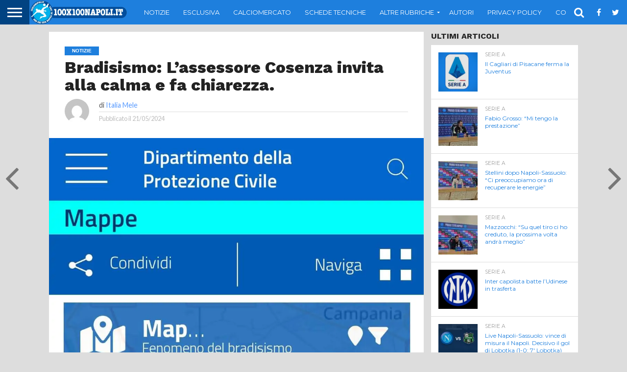

--- FILE ---
content_type: text/html; charset=UTF-8
request_url: https://www.100x100napoli.it/bradisismo-lassessore-cosenza-invita-alla-calma-e-fa-chiarezza/
body_size: 20928
content:







<!DOCTYPE html>
<html lang="it-IT"
 xmlns:og="http://ogp.me/ns#"
 xmlns:fb="http://ogp.me/ns/fb#">
<head>

	
<meta charset="UTF-8" >
<meta name="viewport" id="viewport" content="width=device-width, initial-scale=1.0, maximum-scale=1.0, minimum-scale=1.0, user-scalable=no" />


<link rel="alternate" type="application/rss+xml" title="RSS 2.0" href="https://www.100x100napoli.it/feed/" />
<link rel="alternate" type="text/xml" title="RSS .92" href="https://www.100x100napoli.it/feed/rss/" />
<link rel="alternate" type="application/atom+xml" title="Atom 0.3" href="https://www.100x100napoli.it/feed/atom/" />
<link rel="pingback" href="https://www.100x100napoli.it/xmlrpc.php" />

<meta property="og:image" content="https://www.100x100napoli.it/wp-content/uploads/2024/05/IMG_6615-1000x600.jpeg" />
<meta name="twitter:image" content="https://www.100x100napoli.it/wp-content/uploads/2024/05/IMG_6615-1000x600.jpeg" />

<meta property="og:type" content="article" />
<meta property="og:description" content="Bradisismo: L’assessore Cosenza ( Ingegnere) invita alla calma e fa chiarezza attraverso un post sul proprio profilo social: Il bradisismo può durare mesi o anni. E quindi anche i terremoti da bradisismo. Dunque ci vogliono nervi saldi e lucidità. E credere nella comunità scientifica e nelle istituzioni. Il monitoraggio e gli studi che si fanno [&hellip;]" />
<meta name="twitter:card" content="summary">
<meta name="twitter:url" content="https://www.100x100napoli.it/bradisismo-lassessore-cosenza-invita-alla-calma-e-fa-chiarezza/">
<meta name="twitter:title" content="Bradisismo: L’assessore Cosenza invita alla calma e fa chiarezza.">
<meta name="twitter:description" content="Bradisismo: L’assessore Cosenza ( Ingegnere) invita alla calma e fa chiarezza attraverso un post sul proprio profilo social: Il bradisismo può durare mesi o anni. E quindi anche i terremoti da bradisismo. Dunque ci vogliono nervi saldi e lucidità. E credere nella comunità scientifica e nelle istituzioni. Il monitoraggio e gli studi che si fanno [&hellip;]">


<meta name='robots' content='index, follow, max-image-preview:large, max-snippet:-1, max-video-preview:-1' />

	<!-- This site is optimized with the Yoast SEO plugin v26.6 - https://yoast.com/wordpress/plugins/seo/ -->
	<link media="all" href="https://www.100x100napoli.it/wp-content/cache/autoptimize/css/autoptimize_8806abf2557481379d39c581a685193d.css" rel="stylesheet"><link media="screen" href="https://www.100x100napoli.it/wp-content/cache/autoptimize/css/autoptimize_00df71b5809d374b00ce03791ac8fac1.css" rel="stylesheet"><title>Bradisismo: L’assessore Cosenza invita alla calma e fa chiarezza. - 100x100 Napoli</title>
	<meta name="description" content="Bradisismo: L’assessore Cosenza ( Ingegnere) invita alla calma e fa chiarezza attraverso un post sul proprio profilo social:" />
	<link rel="canonical" href="https://www.100x100napoli.it/bradisismo-lassessore-cosenza-invita-alla-calma-e-fa-chiarezza/" />
	<meta name="twitter:card" content="summary_large_image" />
	<meta name="twitter:title" content="Bradisismo: L’assessore Cosenza invita alla calma e fa chiarezza. - 100x100 Napoli" />
	<meta name="twitter:description" content="Bradisismo: L’assessore Cosenza ( Ingegnere) invita alla calma e fa chiarezza attraverso un post sul proprio profilo social:" />
	<meta name="twitter:image" content="https://www.100x100napoli.it/wp-content/uploads/2024/05/IMG_6615.jpeg" />
	<meta name="twitter:creator" content="@100x100Napoli" />
	<meta name="twitter:site" content="@100x100Napoli" />
	<meta name="twitter:label1" content="Scritto da" />
	<meta name="twitter:data1" content="Italia Mele" />
	<meta name="twitter:label2" content="Tempo di lettura stimato" />
	<meta name="twitter:data2" content="3 minuti" />
	<script type="application/ld+json" class="yoast-schema-graph">{"@context":"https://schema.org","@graph":[{"@type":"Article","@id":"https://www.100x100napoli.it/bradisismo-lassessore-cosenza-invita-alla-calma-e-fa-chiarezza/#article","isPartOf":{"@id":"https://www.100x100napoli.it/bradisismo-lassessore-cosenza-invita-alla-calma-e-fa-chiarezza/"},"author":{"name":"Italia Mele","@id":"https://www.100x100napoli.it/#/schema/person/aecf05629dfdd98e7339992887cdd664"},"headline":"Bradisismo: L’assessore Cosenza invita alla calma e fa chiarezza.","datePublished":"2024-05-21T08:11:03+00:00","mainEntityOfPage":{"@id":"https://www.100x100napoli.it/bradisismo-lassessore-cosenza-invita-alla-calma-e-fa-chiarezza/"},"wordCount":370,"publisher":{"@id":"https://www.100x100napoli.it/#organization"},"image":{"@id":"https://www.100x100napoli.it/bradisismo-lassessore-cosenza-invita-alla-calma-e-fa-chiarezza/#primaryimage"},"thumbnailUrl":"https://www.100x100napoli.it/wp-content/uploads/2024/05/IMG_6615.jpeg","keywords":["aree di rischio","Comune di Napoli","Primo","Terremoto"],"articleSection":["Notizie"],"inLanguage":"it-IT"},{"@type":"WebPage","@id":"https://www.100x100napoli.it/bradisismo-lassessore-cosenza-invita-alla-calma-e-fa-chiarezza/","url":"https://www.100x100napoli.it/bradisismo-lassessore-cosenza-invita-alla-calma-e-fa-chiarezza/","name":"Bradisismo: L’assessore Cosenza invita alla calma e fa chiarezza. - 100x100 Napoli","isPartOf":{"@id":"https://www.100x100napoli.it/#website"},"primaryImageOfPage":{"@id":"https://www.100x100napoli.it/bradisismo-lassessore-cosenza-invita-alla-calma-e-fa-chiarezza/#primaryimage"},"image":{"@id":"https://www.100x100napoli.it/bradisismo-lassessore-cosenza-invita-alla-calma-e-fa-chiarezza/#primaryimage"},"thumbnailUrl":"https://www.100x100napoli.it/wp-content/uploads/2024/05/IMG_6615.jpeg","datePublished":"2024-05-21T08:11:03+00:00","description":"Bradisismo: L’assessore Cosenza ( Ingegnere) invita alla calma e fa chiarezza attraverso un post sul proprio profilo social:","breadcrumb":{"@id":"https://www.100x100napoli.it/bradisismo-lassessore-cosenza-invita-alla-calma-e-fa-chiarezza/#breadcrumb"},"inLanguage":"it-IT","potentialAction":[{"@type":"ReadAction","target":["https://www.100x100napoli.it/bradisismo-lassessore-cosenza-invita-alla-calma-e-fa-chiarezza/"]}]},{"@type":"ImageObject","inLanguage":"it-IT","@id":"https://www.100x100napoli.it/bradisismo-lassessore-cosenza-invita-alla-calma-e-fa-chiarezza/#primaryimage","url":"https://www.100x100napoli.it/wp-content/uploads/2024/05/IMG_6615.jpeg","contentUrl":"https://www.100x100napoli.it/wp-content/uploads/2024/05/IMG_6615.jpeg","width":1077,"height":1653},{"@type":"BreadcrumbList","@id":"https://www.100x100napoli.it/bradisismo-lassessore-cosenza-invita-alla-calma-e-fa-chiarezza/#breadcrumb","itemListElement":[{"@type":"ListItem","position":1,"name":"Home","item":"https://www.100x100napoli.it/"},{"@type":"ListItem","position":2,"name":"Bradisismo: L’assessore Cosenza invita alla calma e fa chiarezza."}]},{"@type":"WebSite","@id":"https://www.100x100napoli.it/#website","url":"https://www.100x100napoli.it/","name":"100x100 Napoli","description":"Per chi tifa Napoli al 100%","publisher":{"@id":"https://www.100x100napoli.it/#organization"},"potentialAction":[{"@type":"SearchAction","target":{"@type":"EntryPoint","urlTemplate":"https://www.100x100napoli.it/?s={search_term_string}"},"query-input":{"@type":"PropertyValueSpecification","valueRequired":true,"valueName":"search_term_string"}}],"inLanguage":"it-IT"},{"@type":"Organization","@id":"https://www.100x100napoli.it/#organization","name":"100X100Napoli","url":"https://www.100x100napoli.it/","logo":{"@type":"ImageObject","inLanguage":"it-IT","@id":"https://www.100x100napoli.it/#/schema/logo/image/","url":"https://www.100x100napoli.it/wp-content/uploads/2017/01/Logo.jpg","contentUrl":"https://www.100x100napoli.it/wp-content/uploads/2017/01/Logo.jpg","width":392,"height":392,"caption":"100X100Napoli"},"image":{"@id":"https://www.100x100napoli.it/#/schema/logo/image/"},"sameAs":["https://www.facebook.com/100x100napoli/","https://x.com/100x100Napoli","http://www.instagram.com/100x100napoli.it","https://www.youtube.com/channel/UCh3elZmeYIP2lA3oacTguNg"]},{"@type":"Person","@id":"https://www.100x100napoli.it/#/schema/person/aecf05629dfdd98e7339992887cdd664","name":"Italia Mele","image":{"@type":"ImageObject","inLanguage":"it-IT","@id":"https://www.100x100napoli.it/#/schema/person/image/","url":"https://secure.gravatar.com/avatar/0fc25dccfa0044dbf6bc5b8bf4f75c78e79dd5dc873e0d3bb5e7110903d8e1de?s=96&d=mm&r=g","contentUrl":"https://secure.gravatar.com/avatar/0fc25dccfa0044dbf6bc5b8bf4f75c78e79dd5dc873e0d3bb5e7110903d8e1de?s=96&d=mm&r=g","caption":"Italia Mele"},"sameAs":["http://100x100napoli.it"],"url":"https://www.100x100napoli.it/author/italia-mele/"}]}</script>
	<!-- / Yoast SEO plugin. -->


<link rel='dns-prefetch' href='//secure.gravatar.com' />
<link rel='dns-prefetch' href='//stats.wp.com' />
<link rel='dns-prefetch' href='//netdna.bootstrapcdn.com' />
<link rel='dns-prefetch' href='//v0.wordpress.com' />
<link href='https://fonts.gstatic.com' crossorigin='anonymous' rel='preconnect' />
<link rel="alternate" type="application/rss+xml" title="100x100 Napoli &raquo; Feed" href="https://www.100x100napoli.it/feed/" />
<link rel="alternate" type="application/rss+xml" title="100x100 Napoli &raquo; Feed dei commenti" href="https://www.100x100napoli.it/comments/feed/" />
<link rel="alternate" title="oEmbed (JSON)" type="application/json+oembed" href="https://www.100x100napoli.it/wp-json/oembed/1.0/embed?url=https%3A%2F%2Fwww.100x100napoli.it%2Fbradisismo-lassessore-cosenza-invita-alla-calma-e-fa-chiarezza%2F" />
<link rel="alternate" title="oEmbed (XML)" type="text/xml+oembed" href="https://www.100x100napoli.it/wp-json/oembed/1.0/embed?url=https%3A%2F%2Fwww.100x100napoli.it%2Fbradisismo-lassessore-cosenza-invita-alla-calma-e-fa-chiarezza%2F&#038;format=xml" />
		<!-- This site uses the Google Analytics by ExactMetrics plugin v8.11.0 - Using Analytics tracking - https://www.exactmetrics.com/ -->
		<!-- Note: ExactMetrics is not currently configured on this site. The site owner needs to authenticate with Google Analytics in the ExactMetrics settings panel. -->
					<!-- No tracking code set -->
				<!-- / Google Analytics by ExactMetrics -->
		<style id='wp-img-auto-sizes-contain-inline-css' type='text/css'>
img:is([sizes=auto i],[sizes^="auto," i]){contain-intrinsic-size:3000px 1500px}
/*# sourceURL=wp-img-auto-sizes-contain-inline-css */
</style>
<style id='wp-block-library-inline-css' type='text/css'>
:root{--wp-block-synced-color:#7a00df;--wp-block-synced-color--rgb:122,0,223;--wp-bound-block-color:var(--wp-block-synced-color);--wp-editor-canvas-background:#ddd;--wp-admin-theme-color:#007cba;--wp-admin-theme-color--rgb:0,124,186;--wp-admin-theme-color-darker-10:#006ba1;--wp-admin-theme-color-darker-10--rgb:0,107,160.5;--wp-admin-theme-color-darker-20:#005a87;--wp-admin-theme-color-darker-20--rgb:0,90,135;--wp-admin-border-width-focus:2px}@media (min-resolution:192dpi){:root{--wp-admin-border-width-focus:1.5px}}.wp-element-button{cursor:pointer}:root .has-very-light-gray-background-color{background-color:#eee}:root .has-very-dark-gray-background-color{background-color:#313131}:root .has-very-light-gray-color{color:#eee}:root .has-very-dark-gray-color{color:#313131}:root .has-vivid-green-cyan-to-vivid-cyan-blue-gradient-background{background:linear-gradient(135deg,#00d084,#0693e3)}:root .has-purple-crush-gradient-background{background:linear-gradient(135deg,#34e2e4,#4721fb 50%,#ab1dfe)}:root .has-hazy-dawn-gradient-background{background:linear-gradient(135deg,#faaca8,#dad0ec)}:root .has-subdued-olive-gradient-background{background:linear-gradient(135deg,#fafae1,#67a671)}:root .has-atomic-cream-gradient-background{background:linear-gradient(135deg,#fdd79a,#004a59)}:root .has-nightshade-gradient-background{background:linear-gradient(135deg,#330968,#31cdcf)}:root .has-midnight-gradient-background{background:linear-gradient(135deg,#020381,#2874fc)}:root{--wp--preset--font-size--normal:16px;--wp--preset--font-size--huge:42px}.has-regular-font-size{font-size:1em}.has-larger-font-size{font-size:2.625em}.has-normal-font-size{font-size:var(--wp--preset--font-size--normal)}.has-huge-font-size{font-size:var(--wp--preset--font-size--huge)}.has-text-align-center{text-align:center}.has-text-align-left{text-align:left}.has-text-align-right{text-align:right}.has-fit-text{white-space:nowrap!important}#end-resizable-editor-section{display:none}.aligncenter{clear:both}.items-justified-left{justify-content:flex-start}.items-justified-center{justify-content:center}.items-justified-right{justify-content:flex-end}.items-justified-space-between{justify-content:space-between}.screen-reader-text{border:0;clip-path:inset(50%);height:1px;margin:-1px;overflow:hidden;padding:0;position:absolute;width:1px;word-wrap:normal!important}.screen-reader-text:focus{background-color:#ddd;clip-path:none;color:#444;display:block;font-size:1em;height:auto;left:5px;line-height:normal;padding:15px 23px 14px;text-decoration:none;top:5px;width:auto;z-index:100000}html :where(.has-border-color){border-style:solid}html :where([style*=border-top-color]){border-top-style:solid}html :where([style*=border-right-color]){border-right-style:solid}html :where([style*=border-bottom-color]){border-bottom-style:solid}html :where([style*=border-left-color]){border-left-style:solid}html :where([style*=border-width]){border-style:solid}html :where([style*=border-top-width]){border-top-style:solid}html :where([style*=border-right-width]){border-right-style:solid}html :where([style*=border-bottom-width]){border-bottom-style:solid}html :where([style*=border-left-width]){border-left-style:solid}html :where(img[class*=wp-image-]){height:auto;max-width:100%}:where(figure){margin:0 0 1em}html :where(.is-position-sticky){--wp-admin--admin-bar--position-offset:var(--wp-admin--admin-bar--height,0px)}@media screen and (max-width:600px){html :where(.is-position-sticky){--wp-admin--admin-bar--position-offset:0px}}

/*# sourceURL=wp-block-library-inline-css */
</style><style id='global-styles-inline-css' type='text/css'>
:root{--wp--preset--aspect-ratio--square: 1;--wp--preset--aspect-ratio--4-3: 4/3;--wp--preset--aspect-ratio--3-4: 3/4;--wp--preset--aspect-ratio--3-2: 3/2;--wp--preset--aspect-ratio--2-3: 2/3;--wp--preset--aspect-ratio--16-9: 16/9;--wp--preset--aspect-ratio--9-16: 9/16;--wp--preset--color--black: #000000;--wp--preset--color--cyan-bluish-gray: #abb8c3;--wp--preset--color--white: #ffffff;--wp--preset--color--pale-pink: #f78da7;--wp--preset--color--vivid-red: #cf2e2e;--wp--preset--color--luminous-vivid-orange: #ff6900;--wp--preset--color--luminous-vivid-amber: #fcb900;--wp--preset--color--light-green-cyan: #7bdcb5;--wp--preset--color--vivid-green-cyan: #00d084;--wp--preset--color--pale-cyan-blue: #8ed1fc;--wp--preset--color--vivid-cyan-blue: #0693e3;--wp--preset--color--vivid-purple: #9b51e0;--wp--preset--gradient--vivid-cyan-blue-to-vivid-purple: linear-gradient(135deg,rgb(6,147,227) 0%,rgb(155,81,224) 100%);--wp--preset--gradient--light-green-cyan-to-vivid-green-cyan: linear-gradient(135deg,rgb(122,220,180) 0%,rgb(0,208,130) 100%);--wp--preset--gradient--luminous-vivid-amber-to-luminous-vivid-orange: linear-gradient(135deg,rgb(252,185,0) 0%,rgb(255,105,0) 100%);--wp--preset--gradient--luminous-vivid-orange-to-vivid-red: linear-gradient(135deg,rgb(255,105,0) 0%,rgb(207,46,46) 100%);--wp--preset--gradient--very-light-gray-to-cyan-bluish-gray: linear-gradient(135deg,rgb(238,238,238) 0%,rgb(169,184,195) 100%);--wp--preset--gradient--cool-to-warm-spectrum: linear-gradient(135deg,rgb(74,234,220) 0%,rgb(151,120,209) 20%,rgb(207,42,186) 40%,rgb(238,44,130) 60%,rgb(251,105,98) 80%,rgb(254,248,76) 100%);--wp--preset--gradient--blush-light-purple: linear-gradient(135deg,rgb(255,206,236) 0%,rgb(152,150,240) 100%);--wp--preset--gradient--blush-bordeaux: linear-gradient(135deg,rgb(254,205,165) 0%,rgb(254,45,45) 50%,rgb(107,0,62) 100%);--wp--preset--gradient--luminous-dusk: linear-gradient(135deg,rgb(255,203,112) 0%,rgb(199,81,192) 50%,rgb(65,88,208) 100%);--wp--preset--gradient--pale-ocean: linear-gradient(135deg,rgb(255,245,203) 0%,rgb(182,227,212) 50%,rgb(51,167,181) 100%);--wp--preset--gradient--electric-grass: linear-gradient(135deg,rgb(202,248,128) 0%,rgb(113,206,126) 100%);--wp--preset--gradient--midnight: linear-gradient(135deg,rgb(2,3,129) 0%,rgb(40,116,252) 100%);--wp--preset--font-size--small: 13px;--wp--preset--font-size--medium: 20px;--wp--preset--font-size--large: 36px;--wp--preset--font-size--x-large: 42px;--wp--preset--spacing--20: 0.44rem;--wp--preset--spacing--30: 0.67rem;--wp--preset--spacing--40: 1rem;--wp--preset--spacing--50: 1.5rem;--wp--preset--spacing--60: 2.25rem;--wp--preset--spacing--70: 3.38rem;--wp--preset--spacing--80: 5.06rem;--wp--preset--shadow--natural: 6px 6px 9px rgba(0, 0, 0, 0.2);--wp--preset--shadow--deep: 12px 12px 50px rgba(0, 0, 0, 0.4);--wp--preset--shadow--sharp: 6px 6px 0px rgba(0, 0, 0, 0.2);--wp--preset--shadow--outlined: 6px 6px 0px -3px rgb(255, 255, 255), 6px 6px rgb(0, 0, 0);--wp--preset--shadow--crisp: 6px 6px 0px rgb(0, 0, 0);}:where(.is-layout-flex){gap: 0.5em;}:where(.is-layout-grid){gap: 0.5em;}body .is-layout-flex{display: flex;}.is-layout-flex{flex-wrap: wrap;align-items: center;}.is-layout-flex > :is(*, div){margin: 0;}body .is-layout-grid{display: grid;}.is-layout-grid > :is(*, div){margin: 0;}:where(.wp-block-columns.is-layout-flex){gap: 2em;}:where(.wp-block-columns.is-layout-grid){gap: 2em;}:where(.wp-block-post-template.is-layout-flex){gap: 1.25em;}:where(.wp-block-post-template.is-layout-grid){gap: 1.25em;}.has-black-color{color: var(--wp--preset--color--black) !important;}.has-cyan-bluish-gray-color{color: var(--wp--preset--color--cyan-bluish-gray) !important;}.has-white-color{color: var(--wp--preset--color--white) !important;}.has-pale-pink-color{color: var(--wp--preset--color--pale-pink) !important;}.has-vivid-red-color{color: var(--wp--preset--color--vivid-red) !important;}.has-luminous-vivid-orange-color{color: var(--wp--preset--color--luminous-vivid-orange) !important;}.has-luminous-vivid-amber-color{color: var(--wp--preset--color--luminous-vivid-amber) !important;}.has-light-green-cyan-color{color: var(--wp--preset--color--light-green-cyan) !important;}.has-vivid-green-cyan-color{color: var(--wp--preset--color--vivid-green-cyan) !important;}.has-pale-cyan-blue-color{color: var(--wp--preset--color--pale-cyan-blue) !important;}.has-vivid-cyan-blue-color{color: var(--wp--preset--color--vivid-cyan-blue) !important;}.has-vivid-purple-color{color: var(--wp--preset--color--vivid-purple) !important;}.has-black-background-color{background-color: var(--wp--preset--color--black) !important;}.has-cyan-bluish-gray-background-color{background-color: var(--wp--preset--color--cyan-bluish-gray) !important;}.has-white-background-color{background-color: var(--wp--preset--color--white) !important;}.has-pale-pink-background-color{background-color: var(--wp--preset--color--pale-pink) !important;}.has-vivid-red-background-color{background-color: var(--wp--preset--color--vivid-red) !important;}.has-luminous-vivid-orange-background-color{background-color: var(--wp--preset--color--luminous-vivid-orange) !important;}.has-luminous-vivid-amber-background-color{background-color: var(--wp--preset--color--luminous-vivid-amber) !important;}.has-light-green-cyan-background-color{background-color: var(--wp--preset--color--light-green-cyan) !important;}.has-vivid-green-cyan-background-color{background-color: var(--wp--preset--color--vivid-green-cyan) !important;}.has-pale-cyan-blue-background-color{background-color: var(--wp--preset--color--pale-cyan-blue) !important;}.has-vivid-cyan-blue-background-color{background-color: var(--wp--preset--color--vivid-cyan-blue) !important;}.has-vivid-purple-background-color{background-color: var(--wp--preset--color--vivid-purple) !important;}.has-black-border-color{border-color: var(--wp--preset--color--black) !important;}.has-cyan-bluish-gray-border-color{border-color: var(--wp--preset--color--cyan-bluish-gray) !important;}.has-white-border-color{border-color: var(--wp--preset--color--white) !important;}.has-pale-pink-border-color{border-color: var(--wp--preset--color--pale-pink) !important;}.has-vivid-red-border-color{border-color: var(--wp--preset--color--vivid-red) !important;}.has-luminous-vivid-orange-border-color{border-color: var(--wp--preset--color--luminous-vivid-orange) !important;}.has-luminous-vivid-amber-border-color{border-color: var(--wp--preset--color--luminous-vivid-amber) !important;}.has-light-green-cyan-border-color{border-color: var(--wp--preset--color--light-green-cyan) !important;}.has-vivid-green-cyan-border-color{border-color: var(--wp--preset--color--vivid-green-cyan) !important;}.has-pale-cyan-blue-border-color{border-color: var(--wp--preset--color--pale-cyan-blue) !important;}.has-vivid-cyan-blue-border-color{border-color: var(--wp--preset--color--vivid-cyan-blue) !important;}.has-vivid-purple-border-color{border-color: var(--wp--preset--color--vivid-purple) !important;}.has-vivid-cyan-blue-to-vivid-purple-gradient-background{background: var(--wp--preset--gradient--vivid-cyan-blue-to-vivid-purple) !important;}.has-light-green-cyan-to-vivid-green-cyan-gradient-background{background: var(--wp--preset--gradient--light-green-cyan-to-vivid-green-cyan) !important;}.has-luminous-vivid-amber-to-luminous-vivid-orange-gradient-background{background: var(--wp--preset--gradient--luminous-vivid-amber-to-luminous-vivid-orange) !important;}.has-luminous-vivid-orange-to-vivid-red-gradient-background{background: var(--wp--preset--gradient--luminous-vivid-orange-to-vivid-red) !important;}.has-very-light-gray-to-cyan-bluish-gray-gradient-background{background: var(--wp--preset--gradient--very-light-gray-to-cyan-bluish-gray) !important;}.has-cool-to-warm-spectrum-gradient-background{background: var(--wp--preset--gradient--cool-to-warm-spectrum) !important;}.has-blush-light-purple-gradient-background{background: var(--wp--preset--gradient--blush-light-purple) !important;}.has-blush-bordeaux-gradient-background{background: var(--wp--preset--gradient--blush-bordeaux) !important;}.has-luminous-dusk-gradient-background{background: var(--wp--preset--gradient--luminous-dusk) !important;}.has-pale-ocean-gradient-background{background: var(--wp--preset--gradient--pale-ocean) !important;}.has-electric-grass-gradient-background{background: var(--wp--preset--gradient--electric-grass) !important;}.has-midnight-gradient-background{background: var(--wp--preset--gradient--midnight) !important;}.has-small-font-size{font-size: var(--wp--preset--font-size--small) !important;}.has-medium-font-size{font-size: var(--wp--preset--font-size--medium) !important;}.has-large-font-size{font-size: var(--wp--preset--font-size--large) !important;}.has-x-large-font-size{font-size: var(--wp--preset--font-size--x-large) !important;}
/*# sourceURL=global-styles-inline-css */
</style>

<style id='classic-theme-styles-inline-css' type='text/css'>
/*! This file is auto-generated */
.wp-block-button__link{color:#fff;background-color:#32373c;border-radius:9999px;box-shadow:none;text-decoration:none;padding:calc(.667em + 2px) calc(1.333em + 2px);font-size:1.125em}.wp-block-file__button{background:#32373c;color:#fff;text-decoration:none}
/*# sourceURL=/wp-includes/css/classic-themes.min.css */
</style>




<link rel='stylesheet' id='mvp-fontawesome-css' href='//netdna.bootstrapcdn.com/font-awesome/4.4.0/css/font-awesome.css' type='text/css' media='all' />




<script type="text/javascript" src="https://www.100x100napoli.it/wp-includes/js/jquery/jquery.min.js" id="jquery-core-js"></script>


<link rel="https://api.w.org/" href="https://www.100x100napoli.it/wp-json/" /><link rel="alternate" title="JSON" type="application/json" href="https://www.100x100napoli.it/wp-json/wp/v2/posts/408580" /><link rel="EditURI" type="application/rsd+xml" title="RSD" href="https://www.100x100napoli.it/xmlrpc.php?rsd" />
<meta name="generator" content="WordPress 6.9" />
<link rel='shortlink' href='https://wp.me/p7wItA-1Ii0' />
<meta property="fb:app_id" content="158316458289442"/>	<style>img#wpstats{display:none}</style>
					<style>.cmplz-hidden {
					display: none !important;
				}</style><!-- Google tag (gtag.js) -->
<script type="text/plain" data-service="google-analytics" data-category="statistics" async data-cmplz-src="https://www.googletagmanager.com/gtag/js?id=G-4KTVJV9ZH2"></script>
<script>
  window.dataLayer = window.dataLayer || [];
  function gtag(){dataLayer.push(arguments);}
  gtag('js', new Date());

  gtag('config', 'G-4KTVJV9ZH2');
</script>
<style type='text/css'>

@import url(//fonts.googleapis.com/css?family=Oswald:400,700|Lato:400,700|Work+Sans:900|Montserrat:400,700|Open+Sans:800|Playfair+Display:400,700,900|Quicksand|Raleway:200,400,700|Roboto+Slab:400,700|Work+Sans:100,200,300,400,500,600,700,800,900|Montserrat:100,200,300,400,500,600,700,800,900|Work+Sans:100,200,300,400,400italic,500,600,700,700italic,800,900|Lato:100,200,300,400,400italic,500,600,700,700italic,800,900|Montserrat:100,200,300,400,500,600,700,800,900&subset=latin,latin-ext,cyrillic,cyrillic-ext,greek-ext,greek,vietnamese);

#wallpaper {
	background: url() no-repeat 50% 0;
	}
body,
.blog-widget-text p,
.feat-widget-text p,
.post-info-right,
span.post-excerpt,
span.feat-caption,
span.soc-count-text,
#content-main p,
#commentspopup .comments-pop,
.archive-list-text p,
.author-box-bot p,
#post-404 p,
.foot-widget,
#home-feat-text p,
.feat-top2-left-text p,
.feat-wide1-text p,
.feat-wide4-text p,
#content-main table,
.foot-copy p,
.video-main-text p {
	font-family: 'Lato', sans-serif;
	}

a,
a:visited,
.post-info-name a {
	color: #599bff;
	}

a:hover {
	color: #999999;
	}

.fly-but-wrap,
span.feat-cat,
span.post-head-cat,
.prev-next-text a,
.prev-next-text a:visited,
.prev-next-text a:hover {
	background: #1e7fdd;
	}

.fly-but-wrap {
	background: #014382;
	}

.fly-but-wrap span {
	background: #ffffff;
	}

.woocommerce .star-rating span:before {
	color: #1e7fdd;
	}

.woocommerce .widget_price_filter .ui-slider .ui-slider-range,
.woocommerce .widget_price_filter .ui-slider .ui-slider-handle {
	background-color: #1e7fdd;
	}

.woocommerce span.onsale,
.woocommerce #respond input#submit.alt,
.woocommerce a.button.alt,
.woocommerce button.button.alt,
.woocommerce input.button.alt,
.woocommerce #respond input#submit.alt:hover,
.woocommerce a.button.alt:hover,
.woocommerce button.button.alt:hover,
.woocommerce input.button.alt:hover {
	background-color: #1e7fdd;
	}

span.post-header {
	border-top: 4px solid #1e7fdd;
	}

#main-nav-wrap,
nav.main-menu-wrap,
.nav-logo,
.nav-right-wrap,
.nav-menu-out,
.nav-logo-out,
#head-main-top {
	-webkit-backface-visibility: hidden;
	background: #1e7fdd;
	}

nav.main-menu-wrap ul li a,
.nav-menu-out:hover ul li:hover a,
.nav-menu-out:hover span.nav-search-but:hover i,
.nav-menu-out:hover span.nav-soc-but:hover i,
span.nav-search-but i,
span.nav-soc-but i {
	color: #ffffff;
	}

.nav-menu-out:hover li.menu-item-has-children:hover a:after,
nav.main-menu-wrap ul li.menu-item-has-children a:after {
	border-color: #ffffff transparent transparent transparent;
	}

.nav-menu-out:hover ul li a,
.nav-menu-out:hover span.nav-search-but i,
.nav-menu-out:hover span.nav-soc-but i {
	color: #014382;
	}

.nav-menu-out:hover li.menu-item-has-children a:after {
	border-color: #014382 transparent transparent transparent;
	}

.nav-menu-out:hover ul li ul.mega-list li a,
.side-list-text p,
.row-widget-text p,
.blog-widget-text h2,
.feat-widget-text h2,
.archive-list-text h2,
h2.author-list-head a,
.mvp-related-text a {
	color: #1e7fdd;
	}

ul.mega-list li:hover a,
ul.side-list li:hover .side-list-text p,
ul.row-widget-list li:hover .row-widget-text p,
ul.blog-widget-list li:hover .blog-widget-text h2,
.feat-widget-wrap:hover .feat-widget-text h2,
ul.archive-list li:hover .archive-list-text h2,
ul.archive-col-list li:hover .archive-list-text h2,
h2.author-list-head a:hover,
.mvp-related-posts ul li:hover .mvp-related-text a {
	color: #999999 !important;
	}

span.more-posts-text,
a.inf-more-but,
#comments-button a,
#comments-button span.comment-but-text {
	border: 1px solid #599bff;
	}

span.more-posts-text,
a.inf-more-but,
#comments-button a,
#comments-button span.comment-but-text {
	color: #599bff !important;
	}

#comments-button a:hover,
#comments-button span.comment-but-text:hover,
a.inf-more-but:hover,
span.more-posts-text:hover {
	background: #599bff;
	}

nav.main-menu-wrap ul li a,
ul.col-tabs li a,
nav.fly-nav-menu ul li a,
.foot-menu .menu li a {
	font-family: 'Montserrat', sans-serif;
	}

.feat-top2-right-text h2,
.side-list-text p,
.side-full-text p,
.row-widget-text p,
.feat-widget-text h2,
.blog-widget-text h2,
.prev-next-text a,
.prev-next-text a:visited,
.prev-next-text a:hover,
span.post-header,
.archive-list-text h2,
#woo-content h1.page-title,
.woocommerce div.product .product_title,
.woocommerce ul.products li.product h3,
.video-main-text h2,
.mvp-related-text a {
	font-family: 'Montserrat', sans-serif;
	}

.feat-wide-sub-text h2,
#home-feat-text h2,
.feat-top2-left-text h2,
.feat-wide1-text h2,
.feat-wide4-text h2,
.feat-wide5-text h2,
h1.post-title,
#content-main h1.post-title,
#post-404 h1,
h1.post-title-wide,
#content-main blockquote p,
#commentspopup #content-main h1 {
	font-family: 'Work Sans', sans-serif;
	}

h3.home-feat-title,
h3.side-list-title,
#infscr-loading,
.score-nav-menu select,
h1.cat-head,
h1.arch-head,
h2.author-list-head,
h3.foot-head,
.woocommerce ul.product_list_widget span.product-title,
.woocommerce ul.product_list_widget li a,
.woocommerce #reviews #comments ol.commentlist li .comment-text p.meta,
.woocommerce .related h2,
.woocommerce div.product .woocommerce-tabs .panel h2,
.woocommerce div.product .product_title,
#content-main h1,
#content-main h2,
#content-main h3,
#content-main h4,
#content-main h5,
#content-main h6 {
	font-family: 'Work Sans', sans-serif;
	}

</style>
	
<style type="text/css">


.post-cont-out,
.post-cont-in {
	margin-right: 0;
	}
.nav-links {
	display: none;
	}








h2 {
font-weight: 700!important;
}
#mvp_catrow_widget-2 p {
font-weight: 700!important;
}

@import url('https://fonts.googleapis.com/css?family=Montserrat:100,200,300,400,500,600,700,800,900');
#home-mid-wrap, #tab-col2 .side-list-wrap{border: 1px solid #ededed;}
#sidebar-wrap{border-left:1px solid #ededed; }
.sport-widget{width:270px!important;}
.feat-info-views{display:none!;visibility:hidden;}
#wppas_custom_widgets-6.side-widget, #wppas_custom_widgets-7.side-widget {width:100%!important;}
.home .blog-widget-text p{color:#000;}

#sidebar-wrap {
    border-left: 0px solid #ededed; 
}
@media screen and (max-width: 1399px) and (min-width: 1100px) {
.lbanner iframe {
        -ms-zoom: 0.9;
        -moz-transform: scale(0.9);
        -moz-transform-origin: 0 0;
        -o-transform: scale(0.9);
        -o-transform-origin: 0 0;
        -webkit-transform: scale(0.9);
        -webkit-transform-origin: 0 0;
}
.lbanner {
width:270px;
}
}

.rbanner.side-widget {
    width: 100%;
/*border-color: #1e7fdd;*/
    border-style: solid;
    border-width: 0px;
}
.rbanner.side-widget h4.post-header {
    width: 90%;
}</style>

<style type="text/css">.recentcomments a{display:inline !important;padding:0 !important;margin:0 !important;}</style><style type="text/css" id="custom-background-css">
body.custom-background { background-color: #dddddd; }
</style>
	<link rel="icon" href="https://www.100x100napoli.it/wp-content/uploads/2016/09/cropped-100x100-napoli_open_1200_297-2-32x32.png" sizes="32x32" />
<link rel="icon" href="https://www.100x100napoli.it/wp-content/uploads/2016/09/cropped-100x100-napoli_open_1200_297-2-192x192.png" sizes="192x192" />
<link rel="apple-touch-icon" href="https://www.100x100napoli.it/wp-content/uploads/2016/09/cropped-100x100-napoli_open_1200_297-2-180x180.png" />
<meta name="msapplication-TileImage" content="https://www.100x100napoli.it/wp-content/uploads/2016/09/cropped-100x100-napoli_open_1200_297-2-270x270.png" />
	
	
<!--test ads button -->


	
	
	
	
	<!--GOOGLE ADSENSE-->
	

<script async src="https://pagead2.googlesyndication.com/pagead/js/adsbygoogle.js"></script>
<script>
     (adsbygoogle = window.adsbygoogle || []).push({
          google_ad_client: "ca-pub-9383661278682676",
          enable_page_level_ads: true
     });
</script>
	
	<!------------------->
	
	
	
	
	
	
	
	
	
	
	
	

</head>

<body data-cmplz=1 class="wp-singular post-template-default single single-post postid-408580 single-format-standard custom-background wp-theme-flex-mag wp-child-theme-flex-mag-child do-etfw">
	
	
	
	
	
	
	
	
	
	
	
	
	
	
	
	
	<div id="site" class="left relative">
		<div id="site-wrap" class="left relative">
						<div id="fly-wrap">
	<div class="fly-wrap-out">
		<div class="fly-side-wrap">
			<ul class="fly-bottom-soc left relative">
									<li class="fb-soc">
						<a href="https://www.facebook.com/100x100napoli" target="_blank">
						<i class="fa fa-facebook-square fa-2"></i>
						</a>
					</li>
													<li class="twit-soc">
						<a href="https://twitter.com/100x100Napoli" target="_blank">
						<i class="fa fa-twitter fa-2"></i>
						</a>
					</li>
																	<li class="inst-soc">
						<a href="https://www.instagram.com/100x100napoli.it" target="_blank">
						<i class="fa fa-instagram fa-2"></i>
						</a>
					</li>
																	<li class="yt-soc">
						<a href="https://www.youtube.com/channel/UCh3elZmeYIP2lA3oacTguNg" target="_blank">
						<i class="fa fa-youtube-play fa-2"></i>
						</a>
					</li>
																					<li class="rss-soc">
						<a href="https://www.100x100napoli.it/feed/rss/" target="_blank">
						<i class="fa fa-rss fa-2"></i>
						</a>
					</li>
							</ul>
		</div><!--fly-side-wrap-->
		<div class="fly-wrap-in">
			<div id="fly-menu-wrap">
				<nav class="fly-nav-menu left relative">
					<div class="menu-mainmenu-container"><ul id="menu-mainmenu" class="menu"><li id="menu-item-69093" class="menu-item menu-item-type-post_type menu-item-object-page menu-item-home menu-item-69093"><a href="https://www.100x100napoli.it/">Notizie</a></li>
<li id="menu-item-151979" class="menu-item menu-item-type-taxonomy menu-item-object-category menu-item-151979"><a href="https://www.100x100napoli.it/category/seriea/">Serie A</a></li>
<li id="menu-item-151970" class="menu-item menu-item-type-taxonomy menu-item-object-category menu-item-151970"><a href="https://www.100x100napoli.it/category/serieb/">Serie B</a></li>
<li id="menu-item-151976" class="menu-item menu-item-type-taxonomy menu-item-object-category menu-item-151976"><a href="https://www.100x100napoli.it/category/champions_league/">Champions League</a></li>
<li id="menu-item-151978" class="menu-item menu-item-type-taxonomy menu-item-object-category menu-item-151978"><a href="https://www.100x100napoli.it/category/europa-league/">Europa League</a></li>
<li id="menu-item-318136" class="menu-item menu-item-type-taxonomy menu-item-object-category menu-item-318136"><a href="https://www.100x100napoli.it/category/calciomercato/">Calciomercato</a></li>
<li id="menu-item-91206" class="menu-item menu-item-type-taxonomy menu-item-object-category menu-item-91206"><a href="https://www.100x100napoli.it/category/90-anni-di-emozioni/">Emozioni Azzurre</a></li>
<li id="menu-item-133055" class="menu-item menu-item-type-taxonomy menu-item-object-category menu-item-133055"><a href="https://www.100x100napoli.it/category/schede-tecniche/">Schede Tecniche</a></li>
<li id="menu-item-151977" class="menu-item menu-item-type-taxonomy menu-item-object-category menu-item-151977"><a href="https://www.100x100napoli.it/category/giovanili/">Giovanili</a></li>
<li id="menu-item-322482" class="menu-item menu-item-type-taxonomy menu-item-object-category menu-item-322482"><a href="https://www.100x100napoli.it/category/esport/">eSport</a></li>
<li id="menu-item-163021" class="menu-item menu-item-type-custom menu-item-object-custom menu-item-has-children menu-item-163021"><a href="#">Altre rubriche</a>
<ul class="sub-menu">
	<li id="menu-item-68936" class="menu-item menu-item-type-taxonomy menu-item-object-category current-post-ancestor current-menu-parent current-post-parent menu-item-68936"><a href="https://www.100x100napoli.it/category/notizie/">Notizie</a></li>
	<li id="menu-item-68937" class="menu-item menu-item-type-taxonomy menu-item-object-category menu-item-68937"><a href="https://www.100x100napoli.it/category/editoriale/">Editoriale</a></li>
	<li id="menu-item-166511" class="menu-item menu-item-type-post_type menu-item-object-page menu-item-166511"><a href="https://www.100x100napoli.it/100x100-webtv/">100×100 TV</a></li>
</ul>
</li>
<li id="menu-item-81413" class="menu-item menu-item-type-post_type menu-item-object-page menu-item-81413"><a href="https://www.100x100napoli.it/autori/">Autori</a></li>
<li id="menu-item-318133" class="menu-item menu-item-type-post_type menu-item-object-page menu-item-privacy-policy menu-item-318133"><a rel="privacy-policy" href="https://www.100x100napoli.it/privacy-policy/">Privacy Policy</a></li>
</ul></div>				</nav>
				
				
			</div><!--fly-menu-wrap-->
			
		</div><!--fly-wrap-in-->
		
	</div><!--fly-wrap-out-->
</div><!--fly-wrap-->

			<div id="head-main-wrap" class="left relative">
				<div id="head-main-top" class="left relative">
																															
				
				<div id="main-nav-wrap">
					<div class="nav-out">
						<div class="nav-in">
							<div id="main-nav-cont" class="left" itemscope itemtype="http://schema.org/Organization">
								<div class="nav-logo-out">
									<div class="nav-left-wrap left relative">
										<div class="fly-but-wrap left relative">
											<span></span>
											<span></span>
											<span></span>
											<span></span>
										</div><!--fly-but-wrap-->
																					<div class="nav-logo left">
																									<a itemprop="url" href="https://www.100x100napoli.it/"><img itemprop="logo" src="https://www.100x100napoli.it/wp-content/uploads/2016/06/100x100-napoli_open.png" alt="100&#215;100 Napoli" /></a>
																																					<h2 class="mvp-logo-title">100&#215;100 Napoli</h2>
																							</div><!--nav-logo-->
																			</div><!--nav-left-wrap-->
									<div class="nav-logo-in">
										<div class="nav-menu-out">
											<div class="nav-menu-in">
												<nav class="main-menu-wrap left">
													<div class="menu-footer-menu-container"><ul id="menu-footer-menu" class="menu"><li id="menu-item-143027" class="menu-item menu-item-type-post_type menu-item-object-page menu-item-home menu-item-143027"><a href="https://www.100x100napoli.it/">Notizie</a></li>
<li id="menu-item-159400" class="menu-item menu-item-type-taxonomy menu-item-object-category menu-item-159400"><a href="https://www.100x100napoli.it/category/esclusiva/">Esclusiva</a></li>
<li id="menu-item-189911" class="menu-item menu-item-type-taxonomy menu-item-object-category menu-item-189911"><a href="https://www.100x100napoli.it/category/calciomercato/">Calciomercato</a></li>
<li id="menu-item-173681" class="menu-item menu-item-type-taxonomy menu-item-object-category menu-item-173681"><a href="https://www.100x100napoli.it/category/schede-tecniche/">Schede Tecniche</a></li>
<li id="menu-item-163022" class="menu-item menu-item-type-custom menu-item-object-custom menu-item-has-children menu-item-163022"><a href="#">Altre rubriche</a>
<ul class="sub-menu">
	<li id="menu-item-68931" class="menu-item menu-item-type-taxonomy menu-item-object-category menu-item-68931"><a href="https://www.100x100napoli.it/category/editoriale/">Editoriale</a></li>
	<li id="menu-item-169521" class="menu-item menu-item-type-taxonomy menu-item-object-category menu-item-169521"><a href="https://www.100x100napoli.it/category/seriea/">Serie A</a></li>
	<li id="menu-item-169524" class="menu-item menu-item-type-taxonomy menu-item-object-category menu-item-169524"><a href="https://www.100x100napoli.it/category/serieb/">Serie B</a></li>
	<li id="menu-item-169522" class="menu-item menu-item-type-taxonomy menu-item-object-category menu-item-169522"><a href="https://www.100x100napoli.it/category/europa-league/">Europa League</a></li>
	<li id="menu-item-173679" class="menu-item menu-item-type-taxonomy menu-item-object-category menu-item-173679"><a href="https://www.100x100napoli.it/category/champions_league/">Champions League</a></li>
	<li id="menu-item-169523" class="menu-item menu-item-type-taxonomy menu-item-object-category menu-item-169523"><a href="https://www.100x100napoli.it/category/giovanili/">Giovanili</a></li>
	<li id="menu-item-225522" class="menu-item menu-item-type-taxonomy menu-item-object-category menu-item-225522"><a href="https://www.100x100napoli.it/category/napoli-story/">Napoli story</a></li>
	<li id="menu-item-68934" class="menu-item menu-item-type-taxonomy menu-item-object-category menu-item-68934"><a href="https://www.100x100napoli.it/category/statistiche/">Statistiche</a></li>
	<li id="menu-item-173676" class="menu-item menu-item-type-post_type menu-item-object-page menu-item-173676"><a href="https://www.100x100napoli.it/100x100-webtv/">100×100 TV</a></li>
</ul>
</li>
<li id="menu-item-173677" class="menu-item menu-item-type-post_type menu-item-object-page menu-item-173677"><a href="https://www.100x100napoli.it/autori/">Autori</a></li>
<li id="menu-item-191322" class="menu-item menu-item-type-post_type menu-item-object-page menu-item-privacy-policy menu-item-191322"><a rel="privacy-policy" href="https://www.100x100napoli.it/privacy-policy/">Privacy Policy</a></li>
<li id="menu-item-358192" class="menu-item menu-item-type-post_type menu-item-object-page menu-item-358192"><a href="https://www.100x100napoli.it/cookie-policy-ue/">Cookie Policy (UE)</a></li>
</ul></div>													
												</nav>
											</div><!--nav-menu-in-->
											<div class="nav-right-wrap relative">
												<div class="nav-search-wrap left relative">
													<span class="nav-search-but left"><i class="fa fa-search fa-2"></i></span>
													<div class="search-fly-wrap">
														<form method="get" id="searchform" action="https://www.100x100napoli.it/">
	<input type="text" name="s" id="s" value="Digita il termine da cercare e clicca invio" onfocus='if (this.value == "Digita il termine da cercare e clicca invio") { this.value = ""; }' onblur='if (this.value == "") { this.value = "Digita il termine da cercare e clicca invio"; }' />
	<input type="hidden" id="searchsubmit" value="Search" />
</form>													</div><!--search-fly-wrap-->
												</div><!--nav-search-wrap-->
																									<a href="https://www.facebook.com/100x100napoli" target="_blank">
													<span class="nav-soc-but"><i class="fa fa-facebook fa-2"></i></span>
													</a>
																																					<a href="https://twitter.com/100x100Napoli" target="_blank">
													<span class="nav-soc-but"><i class="fa fa-twitter fa-2"></i></span>
													</a>
																							</div><!--nav-right-wrap-->
											
											
											
											
										</div><!--nav-menu-out-->
									</div><!--nav-logo-in-->
								</div><!--nav-logo-out-->
							</div><!--main-nav-cont-->
						</div><!--nav-in-->
					</div><!--nav-out-->
				</div><!--main-nav-wrap-->
				
			</div><!--head-main-wrap-->
			
										<div id="body-main-wrap" class="left relative" itemscope itemtype="http://schema.org/NewsArticle">
					
					
					<!--ticker qui -->
					
					
					<meta itemscope itemprop="mainEntityOfPage"  itemType="https://schema.org/WebPage" itemid="https://www.100x100napoli.it/bradisismo-lassessore-cosenza-invita-alla-calma-e-fa-chiarezza/"/>
																																			<div class="body-main-out relative">
					<div class="body-main-in">
						<div id="body-main-cont" class="left relative">
																		

											

<div id="post-main-wrap" class="left relative">
	<div class="post-wrap-out1">
		<div class="post-wrap-in1">
			<div id="post-left-col" class="relative">
								
				
				
				
				
				
				
					<article id="post-area" class="post-408580 post type-post status-publish format-standard has-post-thumbnail hentry category-notizie tag-aree-di-rischio tag-comune-di-napoli tag-primo tag-terremoto">
													<header id="post-header">
																	<a class="post-cat-link" href="https://www.100x100napoli.it/category/notizie/"><span class="post-head-cat">Notizie</span></a>
																
								
								
								<h1 class="post-title entry-title left" itemprop="headline">Bradisismo: L’assessore Cosenza invita alla calma e fa chiarezza.</h1>
																	<div id="post-info-wrap" class="left relative">
										<div class="post-info-out">
											<div class="post-info-img left relative">
												<img alt='' src='https://secure.gravatar.com/avatar/0fc25dccfa0044dbf6bc5b8bf4f75c78e79dd5dc873e0d3bb5e7110903d8e1de?s=50&#038;d=mm&#038;r=g' srcset='https://secure.gravatar.com/avatar/0fc25dccfa0044dbf6bc5b8bf4f75c78e79dd5dc873e0d3bb5e7110903d8e1de?s=100&#038;d=mm&#038;r=g 2x' class='avatar avatar-50 photo' height='50' width='50' decoding='async'/>											</div><!--post-info-img-->
											<div class="post-info-in">
												<div class="post-info-right left relative">
													<div class="post-info-name left relative" itemprop="author" itemscope itemtype="https://schema.org/Person">
														<span class="post-info-text">di</span> <span class="author-name vcard fn author" itemprop="name"><a href="https://www.100x100napoli.it/author/italia-mele/" title="Articoli scritti da Italia Mele" rel="author">Italia Mele</a></span>  													</div><!--post-info-name-->
													
														
													
													
													<div class="post-info-date left relative">
														<span class="post-info-text">Pubblicato il</span> <span class="post-date updated"><time class="post-date updated" itemprop="datePublished" datetime="2024-05-21">21/05/2024</time></span>
														<meta itemprop="dateModified" content="2024-05-21"/>
														
														
													</div><!--post-info-date-->
												</div><!--post-info-right-->
											</div><!--post-info-in-->
										</div><!--post-info-out-->
									</div><!--post-info-wrap-->
															</header><!--post-header-->
						
																			
						
													
						<div class="aligncenter" >
							
						</div>
						
						
																											<div id="post-feat-img" class="left relative" itemprop="image" itemscope itemtype="https://schema.org/ImageObject">
											<img width="1077" height="1653" src="https://www.100x100napoli.it/wp-content/uploads/2024/05/IMG_6615.jpeg" class="attachment- size- wp-post-image" alt="" decoding="async" fetchpriority="high" srcset="https://www.100x100napoli.it/wp-content/uploads/2024/05/IMG_6615.jpeg 1077w, https://www.100x100napoli.it/wp-content/uploads/2024/05/IMG_6615-195x300.jpeg 195w, https://www.100x100napoli.it/wp-content/uploads/2024/05/IMG_6615-667x1024.jpeg 667w, https://www.100x100napoli.it/wp-content/uploads/2024/05/IMG_6615-768x1179.jpeg 768w, https://www.100x100napoli.it/wp-content/uploads/2024/05/IMG_6615-1001x1536.jpeg 1001w" sizes="(max-width: 1077px) 100vw, 1077px" />																						<meta itemprop="url" content="https://www.100x100napoli.it/wp-content/uploads/2024/05/IMG_6615.jpeg">
											<meta itemprop="width" content="1077">
											<meta itemprop="height" content="1653">
											<div class="post-feat-text">
																																			</div><!--post-feat-text-->
										</div><!--post-feat-img-->
						
						
																																										
						<div id="content-area" itemprop="articleBody" class="post-408580 post type-post status-publish format-standard has-post-thumbnail hentry category-notizie tag-aree-di-rischio tag-comune-di-napoli tag-primo tag-terremoto">
							<div class="post-cont-out">
								<div class="post-cont-in">
									<div id="content-main" class="left relative">
										


										
																															
																											<section class="social-sharing-top">
												

						
												<a href="#" onclick="window.open('http://www.facebook.com/sharer.php?u=https://www.100x100napoli.it/bradisismo-lassessore-cosenza-invita-alla-calma-e-fa-chiarezza/&amp;t=Bradisismo: L’assessore Cosenza invita alla calma e fa chiarezza.', 'facebookShare', 'width=626,height=436'); return false;" title="Condividi su Facebook"><div class="facebook-share"><span class="fb-but1"><i class="fa fa-facebook fa-2"></i></span><span class="social-text">Condividi</span></div></a>
												<a href="#" onclick="window.open('http://twitter.com/share?text=Bradisismo: L’assessore Cosenza invita alla calma e fa chiarezza. -&amp;url=https://www.100x100napoli.it/bradisismo-lassessore-cosenza-invita-alla-calma-e-fa-chiarezza/', 'twitterShare', 'width=626,height=436'); return false;" title="Condividi su Tweeter"><div class="twitter-share"><span class="twitter-but1"><i class="fa fa-twitter fa-2"></i></span><span class="social-text">Condividi</span></div></a>
												<a href="whatsapp://send?text=Bradisismo: L’assessore Cosenza invita alla calma e fa chiarezza. https://www.100x100napoli.it/bradisismo-lassessore-cosenza-invita-alla-calma-e-fa-chiarezza/"><div class="whatsapp-share"><span class="whatsapp-but1"><i class="fa fa-whatsapp fa-2"></i></span><span class="social-text">Condividi</span></div></a>
												<a href="#" onclick="window.open('http://pinterest.com/pin/create/button/?url=https://www.100x100napoli.it/bradisismo-lassessore-cosenza-invita-alla-calma-e-fa-chiarezza/&amp;media=https://www.100x100napoli.it/wp-content/uploads/2024/05/IMG_6615-1000x600.jpeg&amp;description=Bradisismo: L’assessore Cosenza invita alla calma e fa chiarezza.', 'pinterestShare', 'width=750,height=350'); return false;" title="Condividi su Pin"><div class="pinterest-share"><span class="pinterest-but1"><i class="fa fa-pinterest-p fa-2"></i></span><span class="social-text">Condividi</span></div></a>
												<a href="mailto:?subject=Bradisismo: L’assessore Cosenza invita alla calma e fa chiarezza.&amp;BODY=Ho trovato questo articolo interessante e vorrei condividerlo con te. Dagli un occhiata. https://www.100x100napoli.it/bradisismo-lassessore-cosenza-invita-alla-calma-e-fa-chiarezza/"><div class="email-share"><span class="email-but"><i class="fa fa-envelope fa-2"></i></span><span class="social-text">Email</span></div></a>
																																																					<a href="https://www.100x100napoli.it/bradisismo-lassessore-cosenza-invita-alla-calma-e-fa-chiarezza/#respond"><div class="social-comments comment-click-408580"><i class="fa fa-commenting fa-2"></i><span class="social-text-com">Commenti</span></div></a>
																																					
												
												
												
											</section>
										
										
	<!-------------------------------------------------corrispondenti-------------------------------------->
										
										
										
										
																				
										
		<!---------------------------------------------------------------------------------------->
										
										<!--social-sharing-top-->
										
										
										
										
										
										
																				
										
										
										
										
										
										
										
																				
										
										
										
										<p><strong>Bradisismo: L’assessore Cosenza ( Ingegnere) invita alla calma e fa chiarezza attraverso un post sul proprio profilo social:</strong><br />
<span id="more-408580"></span></p>
<p><strong>Il bradisismo può durare mesi o anni. E quindi anche i terremoti da bradisismo.</strong></p>
<p><strong>Dunque ci vogliono nervi saldi e lucidità.</strong></p>
<p>E credere nella comunità scientifica e nelle istituzioni.</p>
<p><strong>Il monitoraggio e gli studi che si fanno nell&#8217;area del bradisismo non hanno pari al mondo. Questo è un fatto.</strong></p>
<p>Le Istituzioni e la Comunità scientifica sono in piena azione, questo è un altro fatto.</p>
<p>Tanto è vero che il DL 140 (convertito in Legge di Stato) è dedicato esplicitamente al Rischio Sismico collegato al Bradisismo; ed è stato lungamente studiato dal Governo, dalla Comunità scientifica, dai Comuni dell&#8217;area.</p>
<p><strong>E arriva a dare, con chiarezza e trasparenza, la zona di interesse ai fini di possibili conseguenze. È quella celeste nella immagine.</strong></p>
<p>&nbsp;</p>
<p><img decoding="async" class="alignnone size-medium wp-image-408581" src="https://www.100x100napoli.it/wp-content/uploads/2024/05/IMG_6615-195x300.jpeg" alt="" width="195" height="300" srcset="https://www.100x100napoli.it/wp-content/uploads/2024/05/IMG_6615-195x300.jpeg 195w, https://www.100x100napoli.it/wp-content/uploads/2024/05/IMG_6615-667x1024.jpeg 667w, https://www.100x100napoli.it/wp-content/uploads/2024/05/IMG_6615-768x1179.jpeg 768w, https://www.100x100napoli.it/wp-content/uploads/2024/05/IMG_6615-1001x1536.jpeg 1001w, https://www.100x100napoli.it/wp-content/uploads/2024/05/IMG_6615.jpeg 1077w" sizes="(max-width: 195px) 100vw, 195px" /></p>
<p>Poi definisce anche una zona ristretta in cui, eventualmente, si potranno prendere graduali provvedimenti. È quella in viola.</p>
<p><strong>Nella zona celeste c&#8217;è una significativa parte di Pozzuoli, con centro nel Rione terra. Una contenuta parte di Bacoli, quella che affaccia sul golfo di Pozzuoli. A Napoli parte di Bagnoli, parte di Agnano, vengono sfiorate Pianura e Soccavo. Non ci sono altri Comuni.</strong></p>
<p>Nella zona viola non c&#8217;è Bacoli, c&#8217;è la parte centrale di Pozzuoli, c&#8217;è una parte di Bagnoli ed Agnano.</p><div id="ri_adv_middle_content"><script async src="https://pagead2.googlesyndication.com/pagead/js/adsbygoogle.js"></script>
<ins class="adsbygoogle"
     style="display:block; text-align:center;"
     data-ad-layout="in-article"
     data-ad-format="fluid"
     data-ad-client="ca-pub-9383661278682676"
     data-ad-slot="8135937985"></ins>
<script>
     (adsbygoogle = window.adsbygoogle || []).push({});
</script></div>
<p><strong>Sono fuori anche dalla zona celeste ad esempio: Mostra d&#8217;oltremare, Stadio Maradona, Ospedale San Paolo, Ingegneria, Monte Sant&#8217;Angelo&#8230; viale Augusto, ecc.</strong></p>
<p>La scossa di ieri, certamente elevata e certamente rientrante nelle previsioni, ha in pieno confermato questa divisione.</p>
<p>Chi è interessato veda altro mio post.</p>
<p><strong>Poi l&#8217;evento si è avvertito in un&#8217;area molto grande, fino al Centro Direzionale ai piani alti. Ma questo è normale, quando la terra vibra.<br />
</strong></p>
<p><strong>Altra cosa sono le azioni sulle costruzioni, che sono state modeste.</strong></p>
<p><strong>Con senso di responsabilità e per tranquillizzare, si sono chiuse le Scuole nelle municipalità di Napoli che ricadono </strong></p>
<p><strong>anche in piccola parte nella zona celeste. Adesso si verificano</strong> <strong>eventuali danni. Vado pure io.</strong></p>
<p>Questa è la situazione. Chiara chiara e senza speculazioni. E ripeto, manteniamo i nervi saldi&#8230;</p>
<p>Se volete vedere in che zona state, facile:</p>
<p>&nbsp;</p>
<p><a href="https://mappe.protezionecivile.gov.it/it/mappe-e-dashboards-rischi/pianificazione-speditiva-di-emergenza-campi-flegrei/">https://mappe.protezionecivile.gov.it/it/mappe-e-dashboards-rischi/pianificazione-speditiva-di-emergenza-campi-flegrei/</a></p>
<p>&nbsp;</p>
</p><!-- Facebook Comments Plugin for WordPress: http://peadig.com/wordpress-plugins/facebook-comments/ --><h3>Comments</h3><p><fb:comments-count href=https://www.100x100napoli.it/bradisismo-lassessore-cosenza-invita-alla-calma-e-fa-chiarezza/></fb:comments-count> comments</p><div class="fb-comments" data-href="https://www.100x100napoli.it/bradisismo-lassessore-cosenza-invita-alla-calma-e-fa-chiarezza/" data-numposts="5" data-width="100%" data-colorscheme="light"></div>																														<div class="mvp-org-wrap" itemprop="publisher" itemscope itemtype="https://schema.org/Organization">
											<div class="mvp-org-logo" itemprop="logo" itemscope itemtype="https://schema.org/ImageObject">
																									<img src="https://www.100x100napoli.it/wp-content/uploads/2016/06/100x100-napoli_open.png"/>
													<meta itemprop="url" content="https://www.100x100napoli.it/wp-content/uploads/2016/06/100x100-napoli_open.png">
																							</div><!--mvp-org-logo-->
											
											
											
											
											<meta itemprop="name" content="100&#215;100 Napoli">
										</div><!--mvp-org-wrap-->
										<div class="posts-nav-link">
																					</div><!--posts-nav-link-->
																					<div class="post-tags">
												<span class="post-tags-header">Articoli simili:</span><span itemprop="keywords"><a href="https://www.100x100napoli.it/tag/aree-di-rischio/" rel="tag">aree di rischio</a>, <a href="https://www.100x100napoli.it/tag/comune-di-napoli/" rel="tag">Comune di Napoli</a>, <a href="https://www.100x100napoli.it/tag/primo/" rel="tag">Primo</a>, <a href="https://www.100x100napoli.it/tag/terremoto/" rel="tag">Terremoto</a></span>
												
												
												
												
												
												
												
											</div><!--post-tags-->
										
										
										
										
																															<div class="social-sharing-bot">
												<a href="#" onclick="window.open('http://www.facebook.com/sharer.php?u=https://www.100x100napoli.it/bradisismo-lassessore-cosenza-invita-alla-calma-e-fa-chiarezza/&amp;t=Bradisismo: L’assessore Cosenza invita alla calma e fa chiarezza.', 'facebookShare', 'width=626,height=436'); return false;" title="Condividi su Facebook"><div class="facebook-share"><span class="fb-but1"><i class="fa fa-facebook fa-2"></i></span><span class="social-text">Condividi</span></div></a>
												<a href="#" onclick="window.open('http://twitter.com/share?text=Bradisismo: L’assessore Cosenza invita alla calma e fa chiarezza. -&amp;url=https://www.100x100napoli.it/bradisismo-lassessore-cosenza-invita-alla-calma-e-fa-chiarezza/', 'twitterShare', 'width=626,height=436'); return false;" title="Condividi su Tweeter"><div class="twitter-share"><span class="twitter-but1"><i class="fa fa-twitter fa-2"></i></span><span class="social-text">Condividi</span></div></a>
												<a href="whatsapp://send?text=Bradisismo: L’assessore Cosenza invita alla calma e fa chiarezza. https://www.100x100napoli.it/bradisismo-lassessore-cosenza-invita-alla-calma-e-fa-chiarezza/"><div class="whatsapp-share"><span class="whatsapp-but1"><i class="fa fa-whatsapp fa-2"></i></span><span class="social-text">Condividi</span></div></a>
												<a href="#" onclick="window.open('http://pinterest.com/pin/create/button/?url=https://www.100x100napoli.it/bradisismo-lassessore-cosenza-invita-alla-calma-e-fa-chiarezza/&amp;media=https://www.100x100napoli.it/wp-content/uploads/2024/05/IMG_6615-1000x600.jpeg&amp;description=Bradisismo: L’assessore Cosenza invita alla calma e fa chiarezza.', 'pinterestShare', 'width=750,height=350'); return false;" title="Condividi su Pin"><div class="pinterest-share"><span class="pinterest-but1"><i class="fa fa-pinterest-p fa-2"></i></span><span class="social-text">Condividi</span></div></a>
												<a href="mailto:?subject=Bradisismo: L’assessore Cosenza invita alla calma e fa chiarezza.&amp;BODY=Ho trovato questo articolo interessante e vorrei condividerlo con te. Dagli un occhiata. https://www.100x100napoli.it/bradisismo-lassessore-cosenza-invita-alla-calma-e-fa-chiarezza/"><div class="email-share"><span class="email-but"><i class="fa fa-envelope fa-2"></i></span><span class="social-text">Email</span></div></a>
												
												
												
												
												
												
											</div>
										
						<!-- CONTENUTI CORRISPONDENTI GOOGLE -->
										
									

												
												
												
											<!--article-ad-->
										
										
									
																													</div><!--content-main-->
								</div><!--post-cont-in-->
																
							</div><!--post-cont-out-->
						</div><!--content-area-->
					</article>
				
				
																			</div><!--post-left-col-->
			</div><!--post-wrap-in1-->
							<div id="post-right-col" class="relative">

					
				<!--CONTENUTI CORRISPONDENTI SIDEBAR-->	
					
					
					

					
					<!--/ CONTENUTI CORRISPONDENTI SIDEBAR-->	

					
					
																		<div class="side-title-wrap left relative">
	<h3 class="side-list-title">Ultimi Articoli</h3>
</div><!--side-title-wrap-->
<div class="side-list-wrap left relative">
	<ul class="side-list left relative">
							<li>
				<a href="https://www.100x100napoli.it/il-cagliari-di-pisacane-ferma-la-juventus/" rel="bookmark">
									<div class="side-list-out">
						<div class="side-list-img left relative">
							<img width="80" height="80" src="https://www.100x100napoli.it/wp-content/uploads/2024/02/logo-serie-a-80x80.png" class="attachment-mvp-small-thumb size-mvp-small-thumb wp-post-image" alt="" decoding="async" loading="lazy" srcset="https://www.100x100napoli.it/wp-content/uploads/2024/02/logo-serie-a-80x80.png 80w, https://www.100x100napoli.it/wp-content/uploads/2024/02/logo-serie-a-150x150.png 150w" sizes="auto, (max-width: 80px) 100vw, 80px" />													</div><!--side-list-img-->
						<div class="side-list-in">
							<div class="side-list-text left relative">
								<span class="side-list-cat">Serie A</span>
								<p>Il Cagliari di Pisacane ferma la Juventus</p>
							</div><!--side-list-text-->
						</div><!--side-list-in-->
					</div><!--side-list-out-->
								</a>
			</li>
					<li>
				<a href="https://www.100x100napoli.it/fabio-grosso-mi-tengo-la-prestazione/" rel="bookmark">
									<div class="side-list-out">
						<div class="side-list-img left relative">
							<img width="80" height="80" src="https://www.100x100napoli.it/wp-content/uploads/2026/01/20260117_204241-80x80.jpg" class="attachment-mvp-small-thumb size-mvp-small-thumb wp-post-image" alt="" decoding="async" loading="lazy" srcset="https://www.100x100napoli.it/wp-content/uploads/2026/01/20260117_204241-80x80.jpg 80w, https://www.100x100napoli.it/wp-content/uploads/2026/01/20260117_204241-150x150.jpg 150w" sizes="auto, (max-width: 80px) 100vw, 80px" />													</div><!--side-list-img-->
						<div class="side-list-in">
							<div class="side-list-text left relative">
								<span class="side-list-cat">Serie A</span>
								<p>Fabio Grosso: &#8220;Mi tengo la prestazione&#8221;</p>
							</div><!--side-list-text-->
						</div><!--side-list-in-->
					</div><!--side-list-out-->
								</a>
			</li>
					<li>
				<a href="https://www.100x100napoli.it/stellini-dopo-napoli-sassuolo-ci-preoccupiamo-ora-di-recuperare-le-energie/" rel="bookmark">
									<div class="side-list-out">
						<div class="side-list-img left relative">
							<img width="80" height="80" src="https://www.100x100napoli.it/wp-content/uploads/2026/01/20260114_210038-80x80.jpg" class="attachment-mvp-small-thumb size-mvp-small-thumb wp-post-image" alt="" decoding="async" loading="lazy" srcset="https://www.100x100napoli.it/wp-content/uploads/2026/01/20260114_210038-80x80.jpg 80w, https://www.100x100napoli.it/wp-content/uploads/2026/01/20260114_210038-150x150.jpg 150w" sizes="auto, (max-width: 80px) 100vw, 80px" />													</div><!--side-list-img-->
						<div class="side-list-in">
							<div class="side-list-text left relative">
								<span class="side-list-cat">Serie A</span>
								<p>Stellini dopo Napoli-Sassuolo: &#8220;Ci preoccupiamo ora di recuperare le energie&#8221;</p>
							</div><!--side-list-text-->
						</div><!--side-list-in-->
					</div><!--side-list-out-->
								</a>
			</li>
					<li>
				<a href="https://www.100x100napoli.it/mazzocchi-su-quel-tiro-ci-ho-creduto-la-prossima-volta-andra-meglio/" rel="bookmark">
									<div class="side-list-out">
						<div class="side-list-img left relative">
							<img width="80" height="80" src="https://www.100x100napoli.it/wp-content/uploads/2026/01/20260117_202515-80x80.jpg" class="attachment-mvp-small-thumb size-mvp-small-thumb wp-post-image" alt="" decoding="async" loading="lazy" srcset="https://www.100x100napoli.it/wp-content/uploads/2026/01/20260117_202515-80x80.jpg 80w, https://www.100x100napoli.it/wp-content/uploads/2026/01/20260117_202515-150x150.jpg 150w" sizes="auto, (max-width: 80px) 100vw, 80px" />													</div><!--side-list-img-->
						<div class="side-list-in">
							<div class="side-list-text left relative">
								<span class="side-list-cat">Serie A</span>
								<p>Mazzocchi: &#8220;Su quel tiro ci ho creduto, la prossima volta andrà meglio&#8221;</p>
							</div><!--side-list-text-->
						</div><!--side-list-in-->
					</div><!--side-list-out-->
								</a>
			</li>
					<li>
				<a href="https://www.100x100napoli.it/inter-capolista-batte-ludinese-in-trasferta/" rel="bookmark">
									<div class="side-list-out">
						<div class="side-list-img left relative">
							<img width="80" height="80" src="https://www.100x100napoli.it/wp-content/uploads/2024/12/logo-INTER-80x80.webp" class="attachment-mvp-small-thumb size-mvp-small-thumb wp-post-image" alt="" decoding="async" loading="lazy" srcset="https://www.100x100napoli.it/wp-content/uploads/2024/12/logo-INTER-80x80.webp 80w, https://www.100x100napoli.it/wp-content/uploads/2024/12/logo-INTER-300x300.webp 300w, https://www.100x100napoli.it/wp-content/uploads/2024/12/logo-INTER-150x150.webp 150w, https://www.100x100napoli.it/wp-content/uploads/2024/12/logo-INTER.webp 480w" sizes="auto, (max-width: 80px) 100vw, 80px" />													</div><!--side-list-img-->
						<div class="side-list-in">
							<div class="side-list-text left relative">
								<span class="side-list-cat">Serie A</span>
								<p>Inter capolista batte l&#8217;Udinese in trasferta</p>
							</div><!--side-list-text-->
						</div><!--side-list-in-->
					</div><!--side-list-out-->
								</a>
			</li>
					<li>
				<a href="https://www.100x100napoli.it/live-napoli-sassuolo-vince-di-misura-il-napoli-decisivo-il-gol-di-lobotka-1-0-7-lobotka/" rel="bookmark">
									<div class="side-list-out">
						<div class="side-list-img left relative">
							<img width="80" height="80" src="https://www.100x100napoli.it/wp-content/uploads/2017/10/napoli-sassuolo-e1509281850277-80x80.png" class="attachment-mvp-small-thumb size-mvp-small-thumb wp-post-image" alt="" decoding="async" loading="lazy" srcset="https://www.100x100napoli.it/wp-content/uploads/2017/10/napoli-sassuolo-e1509281850277-80x80.png 80w, https://www.100x100napoli.it/wp-content/uploads/2017/10/napoli-sassuolo-e1509281850277-150x150.png 150w" sizes="auto, (max-width: 80px) 100vw, 80px" />													</div><!--side-list-img-->
						<div class="side-list-in">
							<div class="side-list-text left relative">
								<span class="side-list-cat">Serie A</span>
								<p>Live Napoli-Sassuolo: vince di misura il Napoli. Decisivo il gol di Lobotka (1-0; 7&#8242; Lobotka)</p>
							</div><!--side-list-text-->
						</div><!--side-list-in-->
					</div><!--side-list-out-->
								</a>
			</li>
					<li>
				<a href="https://www.100x100napoli.it/conte-a-dazn-inter-a-9-dobbiamo-pensare-al-campionato-nostro-come-abbiamo-sempre-fatto/" rel="bookmark">
									<div class="side-list-out">
						<div class="side-list-img left relative">
							<img width="80" height="80" src="https://www.100x100napoli.it/wp-content/uploads/2025/10/conte-a-dazn-80x80.jpeg" class="attachment-mvp-small-thumb size-mvp-small-thumb wp-post-image" alt="" decoding="async" loading="lazy" srcset="https://www.100x100napoli.it/wp-content/uploads/2025/10/conte-a-dazn-80x80.jpeg 80w, https://www.100x100napoli.it/wp-content/uploads/2025/10/conte-a-dazn-150x150.jpeg 150w" sizes="auto, (max-width: 80px) 100vw, 80px" />													</div><!--side-list-img-->
						<div class="side-list-in">
							<div class="side-list-text left relative">
								<span class="side-list-cat">Serie A</span>
								<p>Conte a Dazn: &#8220;Inter a +9? Dobbiamo pensare al campionato nostro, come abbiamo sempre fatto&#8221;</p>
							</div><!--side-list-text-->
						</div><!--side-list-in-->
					</div><!--side-list-out-->
								</a>
			</li>
					<li>
				<a href="https://www.100x100napoli.it/neres-out-a-scopo-precauzionale/" rel="bookmark">
									<div class="side-list-out">
						<div class="side-list-img left relative">
							<img width="80" height="80" src="https://www.100x100napoli.it/wp-content/uploads/2024/10/Neres-a-CRC-80x80.jpg" class="attachment-mvp-small-thumb size-mvp-small-thumb wp-post-image" alt="" decoding="async" loading="lazy" srcset="https://www.100x100napoli.it/wp-content/uploads/2024/10/Neres-a-CRC-80x80.jpg 80w, https://www.100x100napoli.it/wp-content/uploads/2024/10/Neres-a-CRC-150x150.jpg 150w" sizes="auto, (max-width: 80px) 100vw, 80px" />													</div><!--side-list-img-->
						<div class="side-list-in">
							<div class="side-list-text left relative">
								<span class="side-list-cat">Uncategorized</span>
								<p>Neres out a scopo precauzionale</p>
							</div><!--side-list-text-->
						</div><!--side-list-in-->
					</div><!--side-list-out-->
								</a>
			</li>
					<li>
				<a href="https://www.100x100napoli.it/serie-a-napoli-sassuolo-le-formazioni/" rel="bookmark">
									<div class="side-list-out">
						<div class="side-list-img left relative">
							<img width="80" height="80" src="https://www.100x100napoli.it/wp-content/uploads/2024/03/stadio-Maradona-marzo-2024-80x80.jpeg" class="attachment-mvp-small-thumb size-mvp-small-thumb wp-post-image" alt="" decoding="async" loading="lazy" srcset="https://www.100x100napoli.it/wp-content/uploads/2024/03/stadio-Maradona-marzo-2024-80x80.jpeg 80w, https://www.100x100napoli.it/wp-content/uploads/2024/03/stadio-Maradona-marzo-2024-150x150.jpeg 150w" sizes="auto, (max-width: 80px) 100vw, 80px" />													</div><!--side-list-img-->
						<div class="side-list-in">
							<div class="side-list-text left relative">
								<span class="side-list-cat">Serie A</span>
								<p>Serie A: Napoli-Sassuolo, le formazioni</p>
							</div><!--side-list-text-->
						</div><!--side-list-in-->
					</div><!--side-list-out-->
								</a>
			</li>
					<li>
				<a href="https://www.100x100napoli.it/sky-napoli-occhio-alla-premier-ed-alla-serie-a/" rel="bookmark">
									<div class="side-list-out">
						<div class="side-list-img left relative">
							<img width="80" height="80" src="https://www.100x100napoli.it/wp-content/uploads/2025/04/giovanni-manna-80x80.jpeg" class="attachment-mvp-small-thumb size-mvp-small-thumb wp-post-image" alt="" decoding="async" loading="lazy" srcset="https://www.100x100napoli.it/wp-content/uploads/2025/04/giovanni-manna-80x80.jpeg 80w, https://www.100x100napoli.it/wp-content/uploads/2025/04/giovanni-manna-150x150.jpeg 150w" sizes="auto, (max-width: 80px) 100vw, 80px" />													</div><!--side-list-img-->
						<div class="side-list-in">
							<div class="side-list-text left relative">
								<span class="side-list-cat">Calciomercato</span>
								<p>Sky: Napoli occhio alla Premier ed alla Serie A</p>
							</div><!--side-list-text-->
						</div><!--side-list-in-->
					</div><!--side-list-out-->
								</a>
			</li>
			</ul>
</div><!--side-list-wrap-->
															</div><!--post-right-col-->
					</div><!--post-wrap-out1-->
</div><!--post-main-wrap-->


			<div id="prev-next-wrap">
							<div id="prev-post-wrap">
					<div id="prev-post-arrow" class="relative">
						<i class="fa fa-angle-left fa-4"></i>
					</div><!--prev-post-arrow-->
					<div class="prev-next-text">
						<a href="https://www.100x100napoli.it/canale-8-direttore-ingveventi-sismici-molto-frequenti-come-ci-aspettavamo-ma-gli-altri-parametri-non-hanno-variazioni-significative/" rel="prev">Canale 8 Direttore INGV:”Eventi sismici molto frequenti come ci aspettavamo ma gli altri parametri non hanno variazioni significative.</a>					</div><!--prev-post-text-->
				</div><!--prev-post-wrap-->
										<div id="next-post-wrap">
					<div id="next-post-arrow" class="relative">
						<i class="fa fa-angle-right fa-4"></i>
					</div><!--prev-post-arrow-->
					<div class="prev-next-text">
						<a href="https://www.100x100napoli.it/bradisismo-il-sindaco-manfredi-fa-il-punto-della-situazione/" rel="next">Bradisismo Il sindaco Manfredi fa il punto della situazione.</a>					</div><!--prev-next-text-->
				</div><!--next-post-wrap-->
					</div><!--prev-next-wrap-->

												</div><!--body-main-cont-->
				</div><!--body-main-in-->
			</div><!--body-main-out-->
			<footer id="foot-wrap" class="left relative">
				<div id="foot-top-wrap" class="left relative">
					<div class="body-main-out relative">
						<div class="body-main-in">
							<div id="foot-widget-wrap" class="left relative">
																	<div class="foot-widget left relative">
																					<div class="foot-logo left realtive">
												<img src="https://www.100x100napoli.it/wp-content/uploads/2016/07/100x100-napoli_grey.png" alt="100&#215;100 Napoli" />
											</div><!--foot-logo-->
																				<div class="foot-info-text left relative">
											<p>Testata Giornalistica Sportiva.<br />
Direttore Responsabile: Rosa Mele<br />
P.Iva: 07533801218<br />
Iscrizione ROC n. 23820 del 16/09/2013<br />
Registrazione al tribunale di Napoli n. 3751<br />
Email: 100x100napoli@gmail.com</p>
<br>
										</div><!--footer-info-text-->
										<div class="foot-soc left relative">
											<ul class="foot-soc-list relative">
																									<li class="foot-soc-fb">
														<a href="https://www.facebook.com/100x100napoli" target="_blank"><i class="fa fa-facebook-square fa-2"></i></a>
													</li>
																																					<li class="foot-soc-twit">
														<a href="https://twitter.com/100x100Napoli" target="_blank"><i class="fa fa-twitter-square fa-2"></i></a>
													</li>
																																																	<li class="foot-soc-inst">
														<a href="https://www.instagram.com/100x100napoli.it" target="_blank"><i class="fa fa-instagram fa-2"></i></a>
													</li>
																																																	<li class="foot-soc-yt">
														<a href="https://www.youtube.com/channel/UCh3elZmeYIP2lA3oacTguNg" target="_blank"><i class="fa fa-youtube-play fa-2"></i></a>
													</li>
																																																													<li class="foot-soc-rss">
														<a href="https://www.100x100napoli.it/feed/rss/" target="_blank"><i class="fa fa-rss-square fa-2"></i></a>
													</li>
																							</ul>
										</div><!--foot-soc-->
									</div><!--foot-widget-->
																<div id="media_image-3" class="widget-odd widget-first widget-1 foot-widget left relative widget_media_image"><h3 class="foot-head">Visita la webtv di 100&#215;100 Napoli</h3><a href="https://www.100x100napoli.it/100x100-tv/"><img width="300" height="163" src="https://www.100x100napoli.it/wp-content/uploads/2018/01/100TV-2-1-300x163.png" class="image wp-image-168310  attachment-medium size-medium" alt="" style="max-width: 100%; height: auto;" decoding="async" loading="lazy" srcset="https://www.100x100napoli.it/wp-content/uploads/2018/01/100TV-2-1-300x163.png 300w, https://www.100x100napoli.it/wp-content/uploads/2018/01/100TV-2-1-768x418.png 768w, https://www.100x100napoli.it/wp-content/uploads/2018/01/100TV-2-1-1024x557.png 1024w, https://www.100x100napoli.it/wp-content/uploads/2018/01/100TV-2-1.png 1856w" sizes="auto, (max-width: 300px) 100vw, 300px" /></a></div><div id="tag_cloud-4" class="widget-even widget-last widget-2 foot-widget left relative widget_tag_cloud"><h3 class="foot-head">Tag</h3><div class="tagcloud"><a href="https://www.100x100napoli.it/tag/100x100napoli/" class="tag-cloud-link tag-link-699 tag-link-position-1" style="font-size: 8.2641509433962pt;" aria-label="100x100Napoli (1.732 elementi)">100x100Napoli</a>
<a href="https://www.100x100napoli.it/tag/allenatore/" class="tag-cloud-link tag-link-1141 tag-link-position-2" style="font-size: 9.5849056603774pt;" aria-label="Allenatore (2.440 elementi)">Allenatore</a>
<a href="https://www.100x100napoli.it/tag/ancelotti/" class="tag-cloud-link tag-link-613 tag-link-position-3" style="font-size: 10.377358490566pt;" aria-label="Ancelotti (3.008 elementi)">Ancelotti</a>
<a href="https://www.100x100napoli.it/tag/atalanta/" class="tag-cloud-link tag-link-144 tag-link-position-4" style="font-size: 8.7044025157233pt;" aria-label="Atalanta (1.927 elementi)">Atalanta</a>
<a href="https://www.100x100napoli.it/tag/azzurri/" class="tag-cloud-link tag-link-817 tag-link-position-5" style="font-size: 14.603773584906pt;" aria-label="azzurri (9.109 elementi)">azzurri</a>
<a href="https://www.100x100napoli.it/tag/calcio/" class="tag-cloud-link tag-link-56 tag-link-position-6" style="font-size: 16.981132075472pt;" aria-label="Calcio (16.899 elementi)">Calcio</a>
<a href="https://www.100x100napoli.it/tag/calciomercato/" class="tag-cloud-link tag-link-112 tag-link-position-7" style="font-size: 13.459119496855pt;" aria-label="calciomercato (6.827 elementi)">calciomercato</a>
<a href="https://www.100x100napoli.it/tag/campionato/" class="tag-cloud-link tag-link-294 tag-link-position-8" style="font-size: 17.421383647799pt;" aria-label="Campionato (19.014 elementi)">Campionato</a>
<a href="https://www.100x100napoli.it/tag/champions/" class="tag-cloud-link tag-link-342 tag-link-position-9" style="font-size: 10.905660377358pt;" aria-label="Champions (3.445 elementi)">Champions</a>
<a href="https://www.100x100napoli.it/tag/champions-league/" class="tag-cloud-link tag-link-27 tag-link-position-10" style="font-size: 11.874213836478pt;" aria-label="Champions League (4.478 elementi)">Champions League</a>
<a href="https://www.100x100napoli.it/tag/coppa-italia/" class="tag-cloud-link tag-link-170 tag-link-position-11" style="font-size: 8.5283018867925pt;" aria-label="Coppa Italia (1.867 elementi)">Coppa Italia</a>
<a href="https://www.100x100napoli.it/tag/coronavirus/" class="tag-cloud-link tag-link-25357 tag-link-position-12" style="font-size: 9.6729559748428pt;" aria-label="Coronavirus (2.493 elementi)">Coronavirus</a>
<a href="https://www.100x100napoli.it/tag/de-laurentiis/" class="tag-cloud-link tag-link-196 tag-link-position-13" style="font-size: 11.610062893082pt;" aria-label="De Laurentiis (4.176 elementi)">De Laurentiis</a>
<a href="https://www.100x100napoli.it/tag/europa-league/" class="tag-cloud-link tag-link-1211 tag-link-position-14" style="font-size: 9.6729559748428pt;" aria-label="Europa League (2.500 elementi)">Europa League</a>
<a href="https://www.100x100napoli.it/tag/fiorentina/" class="tag-cloud-link tag-link-165 tag-link-position-15" style="font-size: 8.9685534591195pt;" aria-label="Fiorentina (2.093 elementi)">Fiorentina</a>
<a href="https://www.100x100napoli.it/tag/gattuso/" class="tag-cloud-link tag-link-5801 tag-link-position-16" style="font-size: 9.3207547169811pt;" aria-label="Gattuso (2.300 elementi)">Gattuso</a>
<a href="https://www.100x100napoli.it/tag/higuain/" class="tag-cloud-link tag-link-148 tag-link-position-17" style="font-size: 9.0566037735849pt;" aria-label="Higuain (2.153 elementi)">Higuain</a>
<a href="https://www.100x100napoli.it/tag/insigne/" class="tag-cloud-link tag-link-200 tag-link-position-18" style="font-size: 10.377358490566pt;" aria-label="Insigne (2.988 elementi)">Insigne</a>
<a href="https://www.100x100napoli.it/tag/inter/" class="tag-cloud-link tag-link-209 tag-link-position-19" style="font-size: 12.22641509434pt;" aria-label="Inter (4.873 elementi)">Inter</a>
<a href="https://www.100x100napoli.it/tag/italia/" class="tag-cloud-link tag-link-50 tag-link-position-20" style="font-size: 11.610062893082pt;" aria-label="Italia (4.191 elementi)">Italia</a>
<a href="https://www.100x100napoli.it/tag/juventus/" class="tag-cloud-link tag-link-180 tag-link-position-21" style="font-size: 14.603773584906pt;" aria-label="Juventus (9.028 elementi)">Juventus</a>
<a href="https://www.100x100napoli.it/tag/lazio/" class="tag-cloud-link tag-link-74 tag-link-position-22" style="font-size: 9.5849056603774pt;" aria-label="Lazio (2.430 elementi)">Lazio</a>
<a href="https://www.100x100napoli.it/tag/maradona/" class="tag-cloud-link tag-link-40 tag-link-position-23" style="font-size: 10.201257861635pt;" aria-label="Maradona (2.852 elementi)">Maradona</a>
<a href="https://www.100x100napoli.it/tag/mercato/" class="tag-cloud-link tag-link-87 tag-link-position-24" style="font-size: 11.522012578616pt;" aria-label="Mercato (4.037 elementi)">Mercato</a>
<a href="https://www.100x100napoli.it/tag/mertens/" class="tag-cloud-link tag-link-102 tag-link-position-25" style="font-size: 9.7610062893082pt;" aria-label="Mertens (2.590 elementi)">Mertens</a>
<a href="https://www.100x100napoli.it/tag/milan/" class="tag-cloud-link tag-link-744 tag-link-position-26" style="font-size: 11.610062893082pt;" aria-label="Milan (4.184 elementi)">Milan</a>
<a href="https://www.100x100napoli.it/tag/napoli/" class="tag-cloud-link tag-link-51 tag-link-position-27" style="font-size: 20.503144654088pt;" aria-label="Napoli (42.542 elementi)">Napoli</a>
<a href="https://www.100x100napoli.it/tag/nazionale/" class="tag-cloud-link tag-link-273 tag-link-position-28" style="font-size: 9.8490566037736pt;" aria-label="Nazionale (2.607 elementi)">Nazionale</a>
<a href="https://www.100x100napoli.it/tag/notizie/" class="tag-cloud-link tag-link-5598 tag-link-position-29" style="font-size: 12.666666666667pt;" aria-label="Notizie (5.524 elementi)">Notizie</a>
<a href="https://www.100x100napoli.it/tag/primo/" class="tag-cloud-link tag-link-3464 tag-link-position-30" style="font-size: 22pt;" aria-label="Primo (62.955 elementi)">Primo</a>
<a href="https://www.100x100napoli.it/tag/radio-kiss-kiss-napoli/" class="tag-cloud-link tag-link-1128 tag-link-position-31" style="font-size: 8.0880503144654pt;" aria-label="Radio Kiss Kiss Napoli (1.642 elementi)">Radio Kiss Kiss Napoli</a>
<a href="https://www.100x100napoli.it/tag/radio-marte/" class="tag-cloud-link tag-link-172 tag-link-position-32" style="font-size: 8.5283018867925pt;" aria-label="Radio Marte (1.844 elementi)">Radio Marte</a>
<a href="https://www.100x100napoli.it/tag/rassegna-stampa/" class="tag-cloud-link tag-link-3269 tag-link-position-33" style="font-size: 8pt;" aria-label="Rassegna stampa (1.630 elementi)">Rassegna stampa</a>
<a href="https://www.100x100napoli.it/tag/roma/" class="tag-cloud-link tag-link-178 tag-link-position-34" style="font-size: 11.962264150943pt;" aria-label="Roma (4.610 elementi)">Roma</a>
<a href="https://www.100x100napoli.it/tag/san-paolo/" class="tag-cloud-link tag-link-505 tag-link-position-35" style="font-size: 11.169811320755pt;" aria-label="San Paolo (3.720 elementi)">San Paolo</a>
<a href="https://www.100x100napoli.it/tag/sarri/" class="tag-cloud-link tag-link-1858 tag-link-position-36" style="font-size: 12.930817610063pt;" aria-label="Sarri (5.822 elementi)">Sarri</a>
<a href="https://www.100x100napoli.it/tag/scudetto/" class="tag-cloud-link tag-link-425 tag-link-position-37" style="font-size: 10.993710691824pt;" aria-label="Scudetto (3.538 elementi)">Scudetto</a>
<a href="https://www.100x100napoli.it/tag/serie-a/" class="tag-cloud-link tag-link-584 tag-link-position-38" style="font-size: 19.182389937107pt;" aria-label="Serie A (29.947 elementi)">Serie A</a>
<a href="https://www.100x100napoli.it/tag/serie_a/" class="tag-cloud-link tag-link-22973 tag-link-position-39" style="font-size: 11.081761006289pt;" aria-label="Serie_A (3.650 elementi)">Serie_A</a>
<a href="https://www.100x100napoli.it/tag/social/" class="tag-cloud-link tag-link-5892 tag-link-position-40" style="font-size: 10.377358490566pt;" aria-label="Social (3.026 elementi)">Social</a>
<a href="https://www.100x100napoli.it/tag/spalletti/" class="tag-cloud-link tag-link-2515 tag-link-position-41" style="font-size: 10.11320754717pt;" aria-label="Spalletti (2.789 elementi)">Spalletti</a>
<a href="https://www.100x100napoli.it/tag/ssc-napoli/" class="tag-cloud-link tag-link-195 tag-link-position-42" style="font-size: 11.25786163522pt;" aria-label="Ssc Napoli (3.822 elementi)">Ssc Napoli</a>
<a href="https://www.100x100napoli.it/tag/torino/" class="tag-cloud-link tag-link-49 tag-link-position-43" style="font-size: 8.9685534591195pt;" aria-label="Torino (2.068 elementi)">Torino</a>
<a href="https://www.100x100napoli.it/tag/twitter/" class="tag-cloud-link tag-link-69 tag-link-position-44" style="font-size: 9.6729559748428pt;" aria-label="Twitter (2.510 elementi)">Twitter</a>
<a href="https://www.100x100napoli.it/tag/uefa/" class="tag-cloud-link tag-link-145 tag-link-position-45" style="font-size: 10.201257861635pt;" aria-label="Uefa (2.869 elementi)">Uefa</a></div>
</div>							</div><!--foot-widget-wrap-->
						</div><!--body-main-in-->
					</div><!--body-main-out-->
				</div><!--foot-top-->
				<div id="foot-bot-wrap" class="left relative">
					<div class="body-main-out relative">
						<div class="body-main-in">
							<div id="foot-bot" class="left relative">
								<div class="foot-menu relative">
									<div class="menu-footer_2-container"><ul id="menu-footer_2" class="menu"><li id="menu-item-172057" class="menu-item menu-item-type-custom menu-item-object-custom menu-item-172057"><a href="https://www.100x100napoli.it/wp-admin">Login</a></li>
</ul></div>								</div><!--foot-menu-->
								<div class="foot-copy relative">
									<p>Copyright © 2021 IMele S.r.l. - Tutti i diritti riservati</p>
								</div><!--foot-copy-->
							</div><!--foot-bot-->
						</div><!--body-main-in-->
					</div><!--body-main-out-->
				</div><!--foot-bot-->
			</footer>
		</div><!--body-main-wrap-->
	</div><!--site-wrap-->
</div><!--site-->
<div class="fly-to-top back-to-top">
	<i class="fa fa-angle-up fa-3"></i>
	<span class="to-top-text">To Top</span>
</div><!--fly-to-top-->
<div class="fly-fade">
</div><!--fly-fade-->
<script type="speculationrules">
{"prefetch":[{"source":"document","where":{"and":[{"href_matches":"/*"},{"not":{"href_matches":["/wp-*.php","/wp-admin/*","/wp-content/uploads/*","/wp-content/*","/wp-content/plugins/*","/wp-content/themes/flex-mag-child/*","/wp-content/themes/flex-mag/*","/*\\?(.+)"]}},{"not":{"selector_matches":"a[rel~=\"nofollow\"]"}},{"not":{"selector_matches":".no-prefetch, .no-prefetch a"}}]},"eagerness":"conservative"}]}
</script>

<!-- Consent Management powered by Complianz | GDPR/CCPA Cookie Consent https://wordpress.org/plugins/complianz-gdpr -->
<div id="cmplz-cookiebanner-container"><div class="cmplz-cookiebanner cmplz-hidden banner-1 bottom-right-view-preferences optin cmplz-center cmplz-categories-type-view-preferences" aria-modal="true" data-nosnippet="true" role="dialog" aria-live="polite" aria-labelledby="cmplz-header-1-optin" aria-describedby="cmplz-message-1-optin">
	<div class="cmplz-header">
		<div class="cmplz-logo"></div>
		<div class="cmplz-title" id="cmplz-header-1-optin">Gestisci Consenso Cookie</div>
		<div class="cmplz-close" tabindex="0" role="button" aria-label="Chiudi la finestra di dialogo">
			<svg aria-hidden="true" focusable="false" data-prefix="fas" data-icon="times" class="svg-inline--fa fa-times fa-w-11" role="img" xmlns="http://www.w3.org/2000/svg" viewBox="0 0 352 512"><path fill="currentColor" d="M242.72 256l100.07-100.07c12.28-12.28 12.28-32.19 0-44.48l-22.24-22.24c-12.28-12.28-32.19-12.28-44.48 0L176 189.28 75.93 89.21c-12.28-12.28-32.19-12.28-44.48 0L9.21 111.45c-12.28 12.28-12.28 32.19 0 44.48L109.28 256 9.21 356.07c-12.28 12.28-12.28 32.19 0 44.48l22.24 22.24c12.28 12.28 32.2 12.28 44.48 0L176 322.72l100.07 100.07c12.28 12.28 32.2 12.28 44.48 0l22.24-22.24c12.28-12.28 12.28-32.19 0-44.48L242.72 256z"></path></svg>
		</div>
	</div>

	<div class="cmplz-divider cmplz-divider-header"></div>
	<div class="cmplz-body">
		<div class="cmplz-message" id="cmplz-message-1-optin">Per fornire le migliori esperienze, utilizziamo tecnologie come i cookie per memorizzare e/o accedere alle informazioni del dispositivo. Il consenso a queste tecnologie ci permetterà di elaborare dati come il comportamento di navigazione o ID unici su questo sito. Non acconsentire o ritirare il consenso può influire negativamente su alcune caratteristiche e funzioni.</div>
		<!-- categories start -->
		<div class="cmplz-categories">
			<details class="cmplz-category cmplz-functional" >
				<summary>
						<span class="cmplz-category-header">
							<span class="cmplz-category-title">Funzionale</span>
							<span class='cmplz-always-active'>
								<span class="cmplz-banner-checkbox">
									<input type="checkbox"
										   id="cmplz-functional-optin"
										   data-category="cmplz_functional"
										   class="cmplz-consent-checkbox cmplz-functional"
										   size="40"
										   value="1"/>
									<label class="cmplz-label" for="cmplz-functional-optin"><span class="screen-reader-text">Funzionale</span></label>
								</span>
								Sempre attivo							</span>
							<span class="cmplz-icon cmplz-open">
								<svg xmlns="http://www.w3.org/2000/svg" viewBox="0 0 448 512"  height="18" ><path d="M224 416c-8.188 0-16.38-3.125-22.62-9.375l-192-192c-12.5-12.5-12.5-32.75 0-45.25s32.75-12.5 45.25 0L224 338.8l169.4-169.4c12.5-12.5 32.75-12.5 45.25 0s12.5 32.75 0 45.25l-192 192C240.4 412.9 232.2 416 224 416z"/></svg>
							</span>
						</span>
				</summary>
				<div class="cmplz-description">
					<span class="cmplz-description-functional">L'archiviazione tecnica o l'accesso sono strettamente necessari al fine legittimo di consentire l'uso di un servizio specifico esplicitamente richiesto dall'abbonato o dall'utente, o al solo scopo di effettuare la trasmissione di una comunicazione su una rete di comunicazione elettronica.</span>
				</div>
			</details>

			<details class="cmplz-category cmplz-preferences" >
				<summary>
						<span class="cmplz-category-header">
							<span class="cmplz-category-title">Preferenze</span>
							<span class="cmplz-banner-checkbox">
								<input type="checkbox"
									   id="cmplz-preferences-optin"
									   data-category="cmplz_preferences"
									   class="cmplz-consent-checkbox cmplz-preferences"
									   size="40"
									   value="1"/>
								<label class="cmplz-label" for="cmplz-preferences-optin"><span class="screen-reader-text">Preferenze</span></label>
							</span>
							<span class="cmplz-icon cmplz-open">
								<svg xmlns="http://www.w3.org/2000/svg" viewBox="0 0 448 512"  height="18" ><path d="M224 416c-8.188 0-16.38-3.125-22.62-9.375l-192-192c-12.5-12.5-12.5-32.75 0-45.25s32.75-12.5 45.25 0L224 338.8l169.4-169.4c12.5-12.5 32.75-12.5 45.25 0s12.5 32.75 0 45.25l-192 192C240.4 412.9 232.2 416 224 416z"/></svg>
							</span>
						</span>
				</summary>
				<div class="cmplz-description">
					<span class="cmplz-description-preferences">L'archiviazione tecnica o l'accesso sono necessari per lo scopo legittimo di memorizzare le preferenze che non sono richieste dall'abbonato o dall'utente.</span>
				</div>
			</details>

			<details class="cmplz-category cmplz-statistics" >
				<summary>
						<span class="cmplz-category-header">
							<span class="cmplz-category-title">Statistiche</span>
							<span class="cmplz-banner-checkbox">
								<input type="checkbox"
									   id="cmplz-statistics-optin"
									   data-category="cmplz_statistics"
									   class="cmplz-consent-checkbox cmplz-statistics"
									   size="40"
									   value="1"/>
								<label class="cmplz-label" for="cmplz-statistics-optin"><span class="screen-reader-text">Statistiche</span></label>
							</span>
							<span class="cmplz-icon cmplz-open">
								<svg xmlns="http://www.w3.org/2000/svg" viewBox="0 0 448 512"  height="18" ><path d="M224 416c-8.188 0-16.38-3.125-22.62-9.375l-192-192c-12.5-12.5-12.5-32.75 0-45.25s32.75-12.5 45.25 0L224 338.8l169.4-169.4c12.5-12.5 32.75-12.5 45.25 0s12.5 32.75 0 45.25l-192 192C240.4 412.9 232.2 416 224 416z"/></svg>
							</span>
						</span>
				</summary>
				<div class="cmplz-description">
					<span class="cmplz-description-statistics">L'archiviazione tecnica o l'accesso che viene utilizzato esclusivamente per scopi statistici.</span>
					<span class="cmplz-description-statistics-anonymous">L'archiviazione tecnica o l'accesso che viene utilizzato esclusivamente per scopi statistici anonimi. Senza un mandato di comparizione, una conformità volontaria da parte del vostro Fornitore di Servizi Internet, o ulteriori registrazioni da parte di terzi, le informazioni memorizzate o recuperate per questo scopo da sole non possono di solito essere utilizzate per l'identificazione.</span>
				</div>
			</details>
			<details class="cmplz-category cmplz-marketing" >
				<summary>
						<span class="cmplz-category-header">
							<span class="cmplz-category-title">Marketing</span>
							<span class="cmplz-banner-checkbox">
								<input type="checkbox"
									   id="cmplz-marketing-optin"
									   data-category="cmplz_marketing"
									   class="cmplz-consent-checkbox cmplz-marketing"
									   size="40"
									   value="1"/>
								<label class="cmplz-label" for="cmplz-marketing-optin"><span class="screen-reader-text">Marketing</span></label>
							</span>
							<span class="cmplz-icon cmplz-open">
								<svg xmlns="http://www.w3.org/2000/svg" viewBox="0 0 448 512"  height="18" ><path d="M224 416c-8.188 0-16.38-3.125-22.62-9.375l-192-192c-12.5-12.5-12.5-32.75 0-45.25s32.75-12.5 45.25 0L224 338.8l169.4-169.4c12.5-12.5 32.75-12.5 45.25 0s12.5 32.75 0 45.25l-192 192C240.4 412.9 232.2 416 224 416z"/></svg>
							</span>
						</span>
				</summary>
				<div class="cmplz-description">
					<span class="cmplz-description-marketing">L'archiviazione tecnica o l'accesso sono necessari per creare profili di utenti per inviare pubblicità, o per tracciare l'utente su un sito web o su diversi siti web per scopi di marketing simili.</span>
				</div>
			</details>
		</div><!-- categories end -->
			</div>

	<div class="cmplz-links cmplz-information">
		<ul>
			<li><a class="cmplz-link cmplz-manage-options cookie-statement" href="#" data-relative_url="#cmplz-manage-consent-container">Gestisci opzioni</a></li>
			<li><a class="cmplz-link cmplz-manage-third-parties cookie-statement" href="#" data-relative_url="#cmplz-cookies-overview">Gestisci servizi</a></li>
			<li><a class="cmplz-link cmplz-manage-vendors tcf cookie-statement" href="#" data-relative_url="#cmplz-tcf-wrapper">Gestisci {vendor_count} fornitori</a></li>
			<li><a class="cmplz-link cmplz-external cmplz-read-more-purposes tcf" target="_blank" rel="noopener noreferrer nofollow" href="https://cookiedatabase.org/tcf/purposes/" aria-label="Read more about TCF purposes on Cookie Database">Per saperne di più su questi scopi</a></li>
		</ul>
			</div>

	<div class="cmplz-divider cmplz-footer"></div>

	<div class="cmplz-buttons">
		<button class="cmplz-btn cmplz-accept">Accetta</button>
		<button class="cmplz-btn cmplz-deny">Nega</button>
		<button class="cmplz-btn cmplz-view-preferences">Visualizza le preferenze</button>
		<button class="cmplz-btn cmplz-save-preferences">Salva preferenze</button>
		<a class="cmplz-btn cmplz-manage-options tcf cookie-statement" href="#" data-relative_url="#cmplz-manage-consent-container">Visualizza le preferenze</a>
			</div>

	
	<div class="cmplz-documents cmplz-links">
		<ul>
			<li><a class="cmplz-link cookie-statement" href="#" data-relative_url="">{title}</a></li>
			<li><a class="cmplz-link privacy-statement" href="#" data-relative_url="">{title}</a></li>
			<li><a class="cmplz-link impressum" href="#" data-relative_url="">{title}</a></li>
		</ul>
			</div>
</div>
</div>
					<div id="cmplz-manage-consent" data-nosnippet="true"><button class="cmplz-btn cmplz-hidden cmplz-manage-consent manage-consent-1">Gestisci consenso</button>

</div>
<script type="text/javascript">
jQuery(document).ready(function($) {

	// Back to Top Button
    	var duration = 500;
    	$('.back-to-top').click(function(event) {
          event.preventDefault();
          $('html, body').animate({scrollTop: 0}, duration);
          return false;
	});

	// Main Menu Dropdown Toggle
	$('.menu-item-has-children a').click(function(event){
	  event.stopPropagation();
	  location.href = this.href;
  	});

	$('.menu-item-has-children').click(function(){
    	  $(this).addClass('toggled');
    	  if($('.menu-item-has-children').hasClass('toggled'))
    	  {
    	  $(this).children('ul').toggle();
	  $('.fly-nav-menu').getNiceScroll().resize();
	  }
	  $(this).toggleClass('tog-minus');
    	  return false;
  	});

	// Main Menu Scroll
	$(window).load(function(){
	  $('.fly-nav-menu').niceScroll({cursorcolor:"#888",cursorwidth: 7,cursorborder: 0,zindex:999999});
	});

	  	$(".comment-click-408580").on("click", function(){
  	  $(".com-click-id-408580").show();
	  $(".disqus-thread-408580").show();
  	  $(".com-but-408580").hide();
  	});
	
	// Infinite Scroll
	$('.infinite-content').infinitescroll({
	  navSelector: ".nav-links",
	  nextSelector: ".nav-links a:first",
	  itemSelector: ".infinite-post",
	  loading: {
		msgText: "Carico altri articoli",
		finishedMsg: "Non ci sono altri articoli"
	  },
	  errorCallback: function(){ $(".inf-more-but").css("display", "none") }
	});
	$(window).unbind('.infscr');
	$(".inf-more-but").click(function(){
   		$('.infinite-content').infinitescroll('retrieve');
        	return false;
	});
	$(window).load(function(){
		if ($('.nav-links a').length) {
			$('.inf-more-but').css('display','inline-block');
		} else {
			$('.inf-more-but').css('display','none');
		}
	});

$(window).load(function() {
  // The slider being synced must be initialized first
  $('.post-gallery-bot').flexslider({
    animation: "slide",
    controlNav: false,
    animationLoop: true,
    slideshow: false,
    itemWidth: 80,
    itemMargin: 10,
    asNavFor: '.post-gallery-top'
  });

  $('.post-gallery-top').flexslider({
    animation: "fade",
    controlNav: false,
    animationLoop: true,
    slideshow: false,
    	  prevText: "&lt;",
          nextText: "&gt;",
    sync: ".post-gallery-bot"
  });
});

});

</script>

	<div style="display:none">
			<div class="grofile-hash-map-9dc5ed9953de061f88efdfa0e4e742c2">
		</div>
		</div>
		


<script type="text/javascript" src="https://secure.gravatar.com/js/gprofiles.js" id="grofiles-cards-js"></script>
<script type="text/javascript" id="wpgroho-js-extra">
/* <![CDATA[ */
var WPGroHo = {"my_hash":""};
//# sourceURL=wpgroho-js-extra
/* ]]> */
</script>

<script data-service="twitter" data-category="marketing" type="text/plain" data-cmplz-src="https://www.100x100napoli.it/wp-content/plugins/easy-twitter-feed-widget/js/twitter-widgets.js" id="do-etfw-twitter-widgets-js"></script>

<script type="text/javascript" id="jquery-fancybox-js-extra">
/* <![CDATA[ */
var efb_i18n = {"close":"Close","next":"Next","prev":"Previous","startSlideshow":"Start slideshow","toggleSize":"Toggle size"};
//# sourceURL=jquery-fancybox-js-extra
/* ]]> */
</script>

<script type="text/javascript" id="jquery-fancybox-js-after">
/* <![CDATA[ */
var fb_timeout, fb_opts={'autoScale':true,'showCloseButton':true,'margin':20,'pixelRatio':'false','centerOnScroll':false,'enableEscapeButton':true,'overlayShow':true,'hideOnOverlayClick':true,'minVpHeight':320,'disableCoreLightbox':'true','enableBlockControls':'true','fancybox_openBlockControls':'true' };
if(typeof easy_fancybox_handler==='undefined'){
var easy_fancybox_handler=function(){
jQuery([".nolightbox","a.wp-block-file__button","a.pin-it-button","a[href*='pinterest.com\/pin\/create']","a[href*='facebook.com\/share']","a[href*='twitter.com\/share']"].join(',')).addClass('nofancybox');
jQuery('a.fancybox-close').on('click',function(e){e.preventDefault();jQuery.fancybox.close()});
/* iFrame */
jQuery('a.fancybox-iframe,area.fancybox-iframe,.fancybox-iframe>a').each(function(){jQuery(this).fancybox(jQuery.extend(true,{},fb_opts,{'type':'iframe','width':'70%','height':'90%','padding':0,'titleShow':false,'titlePosition':'float','titleFromAlt':true,'allowfullscreen':false}))});
};};
jQuery(easy_fancybox_handler);jQuery(document).on('post-load',easy_fancybox_handler);

//# sourceURL=jquery-fancybox-js-after
/* ]]> */
</script>

<script type="text/javascript" id="jetpack-stats-js-before">
/* <![CDATA[ */
_stq = window._stq || [];
_stq.push([ "view", JSON.parse("{\"v\":\"ext\",\"blog\":\"111231818\",\"post\":\"408580\",\"tz\":\"1\",\"srv\":\"www.100x100napoli.it\",\"j\":\"1:15.3.1\"}") ]);
_stq.push([ "clickTrackerInit", "111231818", "408580" ]);
//# sourceURL=jetpack-stats-js-before
/* ]]> */
</script>
<script data-service="jetpack-statistics" data-category="statistics" type="text/plain" data-cmplz-src="https://stats.wp.com/e-202603.js" id="jetpack-stats-js" defer="defer" data-wp-strategy="defer"></script>
<script type="text/javascript" id="cmplz-cookiebanner-js-extra">
/* <![CDATA[ */
var complianz = {"prefix":"cmplz_","user_banner_id":"1","set_cookies":[],"block_ajax_content":"","banner_version":"17","version":"7.4.4.2","store_consent":"","do_not_track_enabled":"","consenttype":"optin","region":"eu","geoip":"","dismiss_timeout":"","disable_cookiebanner":"","soft_cookiewall":"1","dismiss_on_scroll":"","cookie_expiry":"365","url":"https://www.100x100napoli.it/wp-json/complianz/v1/","locale":"lang=it&locale=it_IT","set_cookies_on_root":"","cookie_domain":"","current_policy_id":"14","cookie_path":"/","categories":{"statistics":"statistiche","marketing":"marketing"},"tcf_active":"","placeholdertext":"Fai clic per accettare i cookie {category} e abilitare questo contenuto","css_file":"https://www.100x100napoli.it/wp-content/uploads/complianz/css/banner-{banner_id}-{type}.css?v=17","page_links":{"eu":{"cookie-statement":{"title":"Cookie Policy ","url":"https://www.100x100napoli.it/cookie-policy-ue/"},"privacy-statement":{"title":"Privacy Policy","url":"https://www.100x100napoli.it/privacy-policy/"}}},"tm_categories":"","forceEnableStats":"","preview":"","clean_cookies":"","aria_label":"Fai clic per accettare i cookie {category} e abilitare questo contenuto"};
//# sourceURL=cmplz-cookiebanner-js-extra
/* ]]> */
</script>

<script type="text/javascript" id="cmplz-cookiebanner-js-after">
/* <![CDATA[ */
	let cmplzBlockedContent = document.querySelector('.cmplz-blocked-content-notice');
	if ( cmplzBlockedContent) {
	        cmplzBlockedContent.addEventListener('click', function(event) {
            event.stopPropagation();
        });
	}
    
//# sourceURL=cmplz-cookiebanner-js-after
/* ]]> */
</script>
<!-- Facebook Comments Plugin for WordPress: http://peadig.com/wordpress-plugins/facebook-comments/ -->
<div id="fb-root"></div>
<script>(function(d, s, id) {
  var js, fjs = d.getElementsByTagName(s)[0];
  if (d.getElementById(id)) return;
  js = d.createElement(s); js.id = id;
  js.src = "//connect.facebook.net/it_IT/sdk.js#xfbml=1&appId=158316458289442&version=v2.3";
  fjs.parentNode.insertBefore(js, fjs);
}(document, 'script', 'facebook-jssdk'));</script>
<!-- START Codice per rimozione immageine featured --><script type="text/javascript">jQuery(document).ready(function() {var contentDiv = "#content-main";jQuery(contentDiv).find("img[src*='https://www.100x100napoli.it/wp-content/uploads/2024/05/IMG_6615.jpeg']").hide()});</script><!-- END Codice per rimozione immageine featured -->
<!--Start Cookie Script--> <script type="text/javascript" charset="UTF-8" src="http://chs03.cookie-script.com/s/e49785794b9f448065caa8ba9f903c30.js"></script> <!--End Cookie Script-->



<script defer src="https://www.100x100napoli.it/wp-content/cache/autoptimize/js/autoptimize_9a57140da93a224751c93925b713f770.js"></script></body>
</html>
<!--
Performance optimized by W3 Total Cache. Learn more: https://www.boldgrid.com/w3-total-cache/?utm_source=w3tc&utm_medium=footer_comment&utm_campaign=free_plugin

Page Caching using Memcached (SSL caching disabled) 
Database Caching 113/177 queries in 0.138 seconds using Memcached (Request-wide modification query)

Served from: www.100x100napoli.it @ 2026-01-18 11:34:11 by W3 Total Cache
-->

--- FILE ---
content_type: text/html; charset=utf-8
request_url: https://www.google.com/recaptcha/api2/aframe
body_size: 268
content:
<!DOCTYPE HTML><html><head><meta http-equiv="content-type" content="text/html; charset=UTF-8"></head><body><script nonce="jpFkEeS2hM3pISTG8vHe7Q">/** Anti-fraud and anti-abuse applications only. See google.com/recaptcha */ try{var clients={'sodar':'https://pagead2.googlesyndication.com/pagead/sodar?'};window.addEventListener("message",function(a){try{if(a.source===window.parent){var b=JSON.parse(a.data);var c=clients[b['id']];if(c){var d=document.createElement('img');d.src=c+b['params']+'&rc='+(localStorage.getItem("rc::a")?sessionStorage.getItem("rc::b"):"");window.document.body.appendChild(d);sessionStorage.setItem("rc::e",parseInt(sessionStorage.getItem("rc::e")||0)+1);localStorage.setItem("rc::h",'1768732453950');}}}catch(b){}});window.parent.postMessage("_grecaptcha_ready", "*");}catch(b){}</script></body></html>